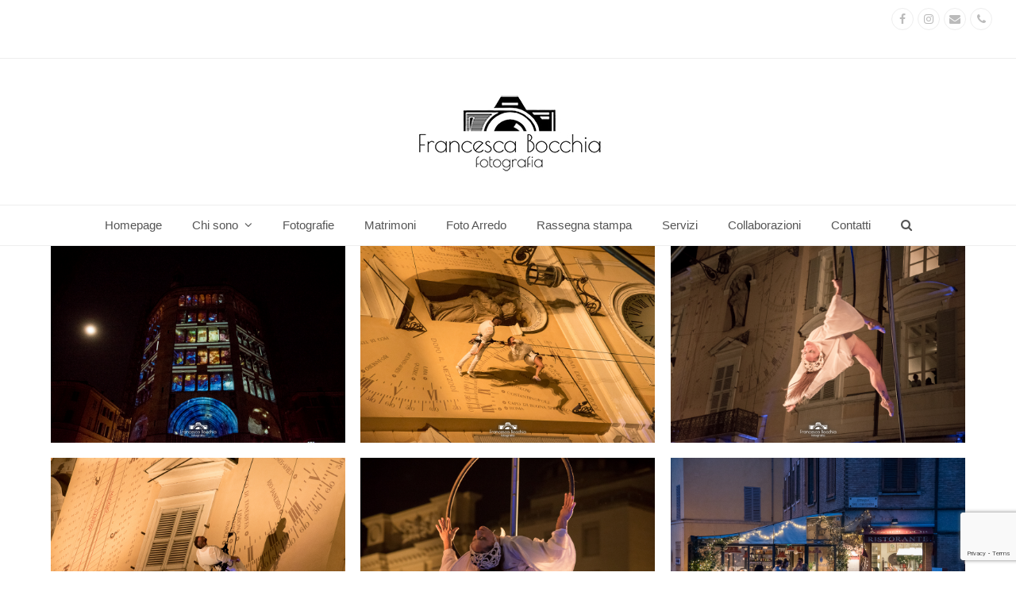

--- FILE ---
content_type: text/html; charset=UTF-8
request_url: https://www.francescabocchiafotografia.it/foto/la-notte-del-terzo-giorno/page/2/
body_size: 15305
content:
<!doctype html>
<html lang="it-IT" itemscope itemtype="https://schema.org/WebPage">
<head>
<meta charset="UTF-8">
<link rel="profile" href="http://gmpg.org/xfn/11">
<meta name='robots' content='index, follow, max-image-preview:large, max-snippet:-1, max-video-preview:-1' />

<!-- Google Tag Manager for WordPress by gtm4wp.com -->
<script data-cfasync="false" data-pagespeed-no-defer>
	var gtm4wp_datalayer_name = "dataLayer";
	var dataLayer = dataLayer || [];
</script>
<!-- End Google Tag Manager for WordPress by gtm4wp.com --><meta name="generator" content="Total WordPress Theme v5.3.1">
<meta name="viewport" content="width=device-width, initial-scale=1">

	<!-- This site is optimized with the Yoast SEO plugin v22.1 - https://yoast.com/wordpress/plugins/seo/ -->
	<title>La Notte del Terzo Giorno - Francesca Bocchia Fotografia</title>
	<link rel="canonical" href="https://www.francescabocchiafotografia.it/foto/la-notte-del-terzo-giorno/" />
	<meta property="og:locale" content="it_IT" />
	<meta property="og:type" content="article" />
	<meta property="og:title" content="La Notte del Terzo Giorno - Francesca Bocchia Fotografia" />
	<meta property="og:url" content="https://www.francescabocchiafotografia.it/foto/la-notte-del-terzo-giorno/" />
	<meta property="og:site_name" content="Francesca Bocchia Fotografia" />
	<meta property="article:publisher" content="https://www.facebook.com/bocchia.francesca" />
	<meta property="article:modified_time" content="2020-01-16T11:18:38+00:00" />
	<meta property="og:image" content="https://www.francescabocchiafotografia.it/wp-content/uploads/Parma/18092016-PARMAPALIO2016-063-Modifica-Modifica-2.jpg" />
	<meta property="og:image:width" content="1000" />
	<meta property="og:image:height" content="667" />
	<meta property="og:image:type" content="image/jpeg" />
	<meta name="twitter:card" content="summary_large_image" />
	<script type="application/ld+json" class="yoast-schema-graph">{"@context":"https://schema.org","@graph":[{"@type":"WebPage","@id":"https://www.francescabocchiafotografia.it/foto/la-notte-del-terzo-giorno/","url":"https://www.francescabocchiafotografia.it/foto/la-notte-del-terzo-giorno/","name":"La Notte del Terzo Giorno - Francesca Bocchia Fotografia","isPartOf":{"@id":"https://www.francescabocchiafotografia.it/#website"},"datePublished":"2019-01-08T07:06:46+00:00","dateModified":"2020-01-16T11:18:38+00:00","breadcrumb":{"@id":"https://www.francescabocchiafotografia.it/foto/la-notte-del-terzo-giorno/#breadcrumb"},"inLanguage":"it-IT","potentialAction":[{"@type":"ReadAction","target":["https://www.francescabocchiafotografia.it/foto/la-notte-del-terzo-giorno/"]}]},{"@type":"BreadcrumbList","@id":"https://www.francescabocchiafotografia.it/foto/la-notte-del-terzo-giorno/#breadcrumb","itemListElement":[{"@type":"ListItem","position":1,"name":"Home","item":"https://www.francescabocchiafotografia.it/"},{"@type":"ListItem","position":2,"name":"Fotografie"}]},{"@type":"WebSite","@id":"https://www.francescabocchiafotografia.it/#website","url":"https://www.francescabocchiafotografia.it/","name":"Francesca Bocchia Fotografia","description":"Catturo momenti e immagini che mi emozionino","publisher":{"@id":"https://www.francescabocchiafotografia.it/#/schema/person/a0f1e64ec37a2cd40cc16fabea5718ec"},"potentialAction":[{"@type":"SearchAction","target":{"@type":"EntryPoint","urlTemplate":"https://www.francescabocchiafotografia.it/?s={search_term_string}"},"query-input":"required name=search_term_string"}],"inLanguage":"it-IT"},{"@type":["Person","Organization"],"@id":"https://www.francescabocchiafotografia.it/#/schema/person/a0f1e64ec37a2cd40cc16fabea5718ec","name":"Francesca Bocchia","image":{"@type":"ImageObject","inLanguage":"it-IT","@id":"https://www.francescabocchiafotografia.it/#/schema/person/image/","url":"https://www.francescabocchiafotografia.it/wp-content/uploads/2018/02/logoNew.jpg","contentUrl":"https://www.francescabocchiafotografia.it/wp-content/uploads/2018/02/logoNew.jpg","width":250,"height":124,"caption":"Francesca Bocchia"},"logo":{"@id":"https://www.francescabocchiafotografia.it/#/schema/person/image/"},"sameAs":["https://francescabocchiafotografia.it","https://www.facebook.com/bocchia.francesca","https://www.instagram.com/francescabocchiafotografia/"]}]}</script>
	<!-- / Yoast SEO plugin. -->


<link rel="alternate" type="application/rss+xml" title="Francesca Bocchia Fotografia &raquo; Feed" href="https://www.francescabocchiafotografia.it/feed/" />
<link rel="alternate" type="application/rss+xml" title="Francesca Bocchia Fotografia &raquo; Feed dei commenti" href="https://www.francescabocchiafotografia.it/comments/feed/" />
<link rel='stylesheet' id='js_composer_front-css' href='https://www.francescabocchiafotografia.it/wp-content/plugins/js_composer/assets/css/js_composer.min.css?ver=6.8.0' media='all' />
<link rel='stylesheet' id='sbi_styles-css' href='https://www.francescabocchiafotografia.it/wp-content/plugins/instagram-feed/css/sbi-styles.min.css?ver=6.2.9' media='all' />
<style id='classic-theme-styles-inline-css'>
/*! This file is auto-generated */
.wp-block-button__link{color:#fff;background-color:#32373c;border-radius:9999px;box-shadow:none;text-decoration:none;padding:calc(.667em + 2px) calc(1.333em + 2px);font-size:1.125em}.wp-block-file__button{background:#32373c;color:#fff;text-decoration:none}
</style>
<style id='global-styles-inline-css'>
body{--wp--preset--color--black: #000000;--wp--preset--color--cyan-bluish-gray: #abb8c3;--wp--preset--color--white: #ffffff;--wp--preset--color--pale-pink: #f78da7;--wp--preset--color--vivid-red: #cf2e2e;--wp--preset--color--luminous-vivid-orange: #ff6900;--wp--preset--color--luminous-vivid-amber: #fcb900;--wp--preset--color--light-green-cyan: #7bdcb5;--wp--preset--color--vivid-green-cyan: #00d084;--wp--preset--color--pale-cyan-blue: #8ed1fc;--wp--preset--color--vivid-cyan-blue: #0693e3;--wp--preset--color--vivid-purple: #9b51e0;--wp--preset--gradient--vivid-cyan-blue-to-vivid-purple: linear-gradient(135deg,rgba(6,147,227,1) 0%,rgb(155,81,224) 100%);--wp--preset--gradient--light-green-cyan-to-vivid-green-cyan: linear-gradient(135deg,rgb(122,220,180) 0%,rgb(0,208,130) 100%);--wp--preset--gradient--luminous-vivid-amber-to-luminous-vivid-orange: linear-gradient(135deg,rgba(252,185,0,1) 0%,rgba(255,105,0,1) 100%);--wp--preset--gradient--luminous-vivid-orange-to-vivid-red: linear-gradient(135deg,rgba(255,105,0,1) 0%,rgb(207,46,46) 100%);--wp--preset--gradient--very-light-gray-to-cyan-bluish-gray: linear-gradient(135deg,rgb(238,238,238) 0%,rgb(169,184,195) 100%);--wp--preset--gradient--cool-to-warm-spectrum: linear-gradient(135deg,rgb(74,234,220) 0%,rgb(151,120,209) 20%,rgb(207,42,186) 40%,rgb(238,44,130) 60%,rgb(251,105,98) 80%,rgb(254,248,76) 100%);--wp--preset--gradient--blush-light-purple: linear-gradient(135deg,rgb(255,206,236) 0%,rgb(152,150,240) 100%);--wp--preset--gradient--blush-bordeaux: linear-gradient(135deg,rgb(254,205,165) 0%,rgb(254,45,45) 50%,rgb(107,0,62) 100%);--wp--preset--gradient--luminous-dusk: linear-gradient(135deg,rgb(255,203,112) 0%,rgb(199,81,192) 50%,rgb(65,88,208) 100%);--wp--preset--gradient--pale-ocean: linear-gradient(135deg,rgb(255,245,203) 0%,rgb(182,227,212) 50%,rgb(51,167,181) 100%);--wp--preset--gradient--electric-grass: linear-gradient(135deg,rgb(202,248,128) 0%,rgb(113,206,126) 100%);--wp--preset--gradient--midnight: linear-gradient(135deg,rgb(2,3,129) 0%,rgb(40,116,252) 100%);--wp--preset--font-size--small: 13px;--wp--preset--font-size--medium: 20px;--wp--preset--font-size--large: 36px;--wp--preset--font-size--x-large: 42px;--wp--preset--spacing--20: 0.44rem;--wp--preset--spacing--30: 0.67rem;--wp--preset--spacing--40: 1rem;--wp--preset--spacing--50: 1.5rem;--wp--preset--spacing--60: 2.25rem;--wp--preset--spacing--70: 3.38rem;--wp--preset--spacing--80: 5.06rem;--wp--preset--shadow--natural: 6px 6px 9px rgba(0, 0, 0, 0.2);--wp--preset--shadow--deep: 12px 12px 50px rgba(0, 0, 0, 0.4);--wp--preset--shadow--sharp: 6px 6px 0px rgba(0, 0, 0, 0.2);--wp--preset--shadow--outlined: 6px 6px 0px -3px rgba(255, 255, 255, 1), 6px 6px rgba(0, 0, 0, 1);--wp--preset--shadow--crisp: 6px 6px 0px rgba(0, 0, 0, 1);}:where(.is-layout-flex){gap: 0.5em;}:where(.is-layout-grid){gap: 0.5em;}body .is-layout-flow > .alignleft{float: left;margin-inline-start: 0;margin-inline-end: 2em;}body .is-layout-flow > .alignright{float: right;margin-inline-start: 2em;margin-inline-end: 0;}body .is-layout-flow > .aligncenter{margin-left: auto !important;margin-right: auto !important;}body .is-layout-constrained > .alignleft{float: left;margin-inline-start: 0;margin-inline-end: 2em;}body .is-layout-constrained > .alignright{float: right;margin-inline-start: 2em;margin-inline-end: 0;}body .is-layout-constrained > .aligncenter{margin-left: auto !important;margin-right: auto !important;}body .is-layout-constrained > :where(:not(.alignleft):not(.alignright):not(.alignfull)){max-width: var(--wp--style--global--content-size);margin-left: auto !important;margin-right: auto !important;}body .is-layout-constrained > .alignwide{max-width: var(--wp--style--global--wide-size);}body .is-layout-flex{display: flex;}body .is-layout-flex{flex-wrap: wrap;align-items: center;}body .is-layout-flex > *{margin: 0;}body .is-layout-grid{display: grid;}body .is-layout-grid > *{margin: 0;}:where(.wp-block-columns.is-layout-flex){gap: 2em;}:where(.wp-block-columns.is-layout-grid){gap: 2em;}:where(.wp-block-post-template.is-layout-flex){gap: 1.25em;}:where(.wp-block-post-template.is-layout-grid){gap: 1.25em;}.has-black-color{color: var(--wp--preset--color--black) !important;}.has-cyan-bluish-gray-color{color: var(--wp--preset--color--cyan-bluish-gray) !important;}.has-white-color{color: var(--wp--preset--color--white) !important;}.has-pale-pink-color{color: var(--wp--preset--color--pale-pink) !important;}.has-vivid-red-color{color: var(--wp--preset--color--vivid-red) !important;}.has-luminous-vivid-orange-color{color: var(--wp--preset--color--luminous-vivid-orange) !important;}.has-luminous-vivid-amber-color{color: var(--wp--preset--color--luminous-vivid-amber) !important;}.has-light-green-cyan-color{color: var(--wp--preset--color--light-green-cyan) !important;}.has-vivid-green-cyan-color{color: var(--wp--preset--color--vivid-green-cyan) !important;}.has-pale-cyan-blue-color{color: var(--wp--preset--color--pale-cyan-blue) !important;}.has-vivid-cyan-blue-color{color: var(--wp--preset--color--vivid-cyan-blue) !important;}.has-vivid-purple-color{color: var(--wp--preset--color--vivid-purple) !important;}.has-black-background-color{background-color: var(--wp--preset--color--black) !important;}.has-cyan-bluish-gray-background-color{background-color: var(--wp--preset--color--cyan-bluish-gray) !important;}.has-white-background-color{background-color: var(--wp--preset--color--white) !important;}.has-pale-pink-background-color{background-color: var(--wp--preset--color--pale-pink) !important;}.has-vivid-red-background-color{background-color: var(--wp--preset--color--vivid-red) !important;}.has-luminous-vivid-orange-background-color{background-color: var(--wp--preset--color--luminous-vivid-orange) !important;}.has-luminous-vivid-amber-background-color{background-color: var(--wp--preset--color--luminous-vivid-amber) !important;}.has-light-green-cyan-background-color{background-color: var(--wp--preset--color--light-green-cyan) !important;}.has-vivid-green-cyan-background-color{background-color: var(--wp--preset--color--vivid-green-cyan) !important;}.has-pale-cyan-blue-background-color{background-color: var(--wp--preset--color--pale-cyan-blue) !important;}.has-vivid-cyan-blue-background-color{background-color: var(--wp--preset--color--vivid-cyan-blue) !important;}.has-vivid-purple-background-color{background-color: var(--wp--preset--color--vivid-purple) !important;}.has-black-border-color{border-color: var(--wp--preset--color--black) !important;}.has-cyan-bluish-gray-border-color{border-color: var(--wp--preset--color--cyan-bluish-gray) !important;}.has-white-border-color{border-color: var(--wp--preset--color--white) !important;}.has-pale-pink-border-color{border-color: var(--wp--preset--color--pale-pink) !important;}.has-vivid-red-border-color{border-color: var(--wp--preset--color--vivid-red) !important;}.has-luminous-vivid-orange-border-color{border-color: var(--wp--preset--color--luminous-vivid-orange) !important;}.has-luminous-vivid-amber-border-color{border-color: var(--wp--preset--color--luminous-vivid-amber) !important;}.has-light-green-cyan-border-color{border-color: var(--wp--preset--color--light-green-cyan) !important;}.has-vivid-green-cyan-border-color{border-color: var(--wp--preset--color--vivid-green-cyan) !important;}.has-pale-cyan-blue-border-color{border-color: var(--wp--preset--color--pale-cyan-blue) !important;}.has-vivid-cyan-blue-border-color{border-color: var(--wp--preset--color--vivid-cyan-blue) !important;}.has-vivid-purple-border-color{border-color: var(--wp--preset--color--vivid-purple) !important;}.has-vivid-cyan-blue-to-vivid-purple-gradient-background{background: var(--wp--preset--gradient--vivid-cyan-blue-to-vivid-purple) !important;}.has-light-green-cyan-to-vivid-green-cyan-gradient-background{background: var(--wp--preset--gradient--light-green-cyan-to-vivid-green-cyan) !important;}.has-luminous-vivid-amber-to-luminous-vivid-orange-gradient-background{background: var(--wp--preset--gradient--luminous-vivid-amber-to-luminous-vivid-orange) !important;}.has-luminous-vivid-orange-to-vivid-red-gradient-background{background: var(--wp--preset--gradient--luminous-vivid-orange-to-vivid-red) !important;}.has-very-light-gray-to-cyan-bluish-gray-gradient-background{background: var(--wp--preset--gradient--very-light-gray-to-cyan-bluish-gray) !important;}.has-cool-to-warm-spectrum-gradient-background{background: var(--wp--preset--gradient--cool-to-warm-spectrum) !important;}.has-blush-light-purple-gradient-background{background: var(--wp--preset--gradient--blush-light-purple) !important;}.has-blush-bordeaux-gradient-background{background: var(--wp--preset--gradient--blush-bordeaux) !important;}.has-luminous-dusk-gradient-background{background: var(--wp--preset--gradient--luminous-dusk) !important;}.has-pale-ocean-gradient-background{background: var(--wp--preset--gradient--pale-ocean) !important;}.has-electric-grass-gradient-background{background: var(--wp--preset--gradient--electric-grass) !important;}.has-midnight-gradient-background{background: var(--wp--preset--gradient--midnight) !important;}.has-small-font-size{font-size: var(--wp--preset--font-size--small) !important;}.has-medium-font-size{font-size: var(--wp--preset--font-size--medium) !important;}.has-large-font-size{font-size: var(--wp--preset--font-size--large) !important;}.has-x-large-font-size{font-size: var(--wp--preset--font-size--x-large) !important;}
.wp-block-navigation a:where(:not(.wp-element-button)){color: inherit;}
:where(.wp-block-post-template.is-layout-flex){gap: 1.25em;}:where(.wp-block-post-template.is-layout-grid){gap: 1.25em;}
:where(.wp-block-columns.is-layout-flex){gap: 2em;}:where(.wp-block-columns.is-layout-grid){gap: 2em;}
.wp-block-pullquote{font-size: 1.5em;line-height: 1.6;}
</style>
<link rel='stylesheet' id='wpex-style-css' href='https://www.francescabocchiafotografia.it/wp-content/themes/Total/style.css?ver=5.3.1' media='all' />
<link rel='stylesheet' id='wpex-mobile-menu-breakpoint-max-css' href='https://www.francescabocchiafotografia.it/wp-content/themes/Total/assets/css/wpex-mobile-menu-breakpoint-max.css?ver=5.3.1' media='only screen and (max-width:959px)' />
<link rel='stylesheet' id='wpex-mobile-menu-breakpoint-min-css' href='https://www.francescabocchiafotografia.it/wp-content/themes/Total/assets/css/wpex-mobile-menu-breakpoint-min.css?ver=5.3.1' media='only screen and (min-width:960px)' />
<link rel='stylesheet' id='wpex-wpbakery-css' href='https://www.francescabocchiafotografia.it/wp-content/themes/Total/assets/css/wpex-wpbakery.css?ver=5.3.1' media='all' />
<link rel='stylesheet' id='ticons-css' href='https://www.francescabocchiafotografia.it/wp-content/themes/Total/assets/lib/ticons/css/ticons.min.css?ver=5.3.1' media='all' />
<link rel='stylesheet' id='vcex-shortcodes-css' href='https://www.francescabocchiafotografia.it/wp-content/themes/Total/assets/css/vcex-shortcodes.css?ver=5.3.1' media='all' />
<link rel='stylesheet' id='sti-style-css' href='https://www.francescabocchiafotografia.it/wp-content/plugins/share-this-image/assets/css/sti.min.css?ver=1.93' media='all' />
<script src="https://www.francescabocchiafotografia.it/wp-includes/js/jquery/jquery.min.js?ver=3.7.1" id="jquery-core-js"></script>
<script src="https://www.francescabocchiafotografia.it/wp-includes/js/jquery/jquery-migrate.min.js?ver=3.4.1" id="jquery-migrate-js"></script>
<link rel="https://api.w.org/" href="https://www.francescabocchiafotografia.it/wp-json/" /><link rel="alternate" type="application/json" href="https://www.francescabocchiafotografia.it/wp-json/wp/v2/pages/828" /><link rel="EditURI" type="application/rsd+xml" title="RSD" href="https://www.francescabocchiafotografia.it/xmlrpc.php?rsd" />
<meta name="generator" content="WordPress 6.4.7" />
<link rel='shortlink' href='https://www.francescabocchiafotografia.it/?p=828' />
<link rel="alternate" type="application/json+oembed" href="https://www.francescabocchiafotografia.it/wp-json/oembed/1.0/embed?url=https%3A%2F%2Fwww.francescabocchiafotografia.it%2Ffoto%2Fla-notte-del-terzo-giorno%2F" />
<link rel="alternate" type="text/xml+oembed" href="https://www.francescabocchiafotografia.it/wp-json/oembed/1.0/embed?url=https%3A%2F%2Fwww.francescabocchiafotografia.it%2Ffoto%2Fla-notte-del-terzo-giorno%2F&#038;format=xml" />

<!-- Google Tag Manager for WordPress by gtm4wp.com -->
<!-- GTM Container placement set to footer -->
<script data-cfasync="false" data-pagespeed-no-defer type="text/javascript">
	var dataLayer_content = {"pagePostType":"page","pagePostType2":"single-page","pagePostAuthor":"Francesca Bocchia"};
	dataLayer.push( dataLayer_content );
</script>
<script data-cfasync="false">
(function(w,d,s,l,i){w[l]=w[l]||[];w[l].push({'gtm.start':
new Date().getTime(),event:'gtm.js'});var f=d.getElementsByTagName(s)[0],
j=d.createElement(s),dl=l!='dataLayer'?'&l='+l:'';j.async=true;j.src=
'//www.googletagmanager.com/gtm.js?id='+i+dl;f.parentNode.insertBefore(j,f);
})(window,document,'script','dataLayer','GTM-NMXQWF3');
</script>
<!-- End Google Tag Manager for WordPress by gtm4wp.com --><link rel="icon" href="https://www.francescabocchiafotografia.it/wp-content/uploads/2020/09/favicon2-1.png" sizes="32x32"><link rel="shortcut icon" href="https://www.francescabocchiafotografia.it/wp-content/uploads/2020/09/favicon2-1.png"><link rel="preload" href="https://www.francescabocchiafotografia.it/wp-content/themes/Total/assets/lib/ticons/fonts/ticons.woff2" type="font/woff2" as="font" crossorigin>
<!-- Meta Pixel Code -->
<script type='text/javascript'>
!function(f,b,e,v,n,t,s){if(f.fbq)return;n=f.fbq=function(){n.callMethod?
n.callMethod.apply(n,arguments):n.queue.push(arguments)};if(!f._fbq)f._fbq=n;
n.push=n;n.loaded=!0;n.version='2.0';n.queue=[];t=b.createElement(e);t.async=!0;
t.src=v;s=b.getElementsByTagName(e)[0];s.parentNode.insertBefore(t,s)}(window,
document,'script','https://connect.facebook.net/en_US/fbevents.js?v=next');
</script>
<!-- End Meta Pixel Code -->

      <script type='text/javascript'>
        var url = window.location.origin + '?ob=open-bridge';
        fbq('set', 'openbridge', '501538640373056', url);
      </script>
    <script type='text/javascript'>fbq('init', '501538640373056', {}, {
    "agent": "wordpress-6.4.7-3.0.15"
})</script><script type='text/javascript'>
    fbq('track', 'PageView', []);
  </script>
<!-- Meta Pixel Code -->
<noscript>
<img height="1" width="1" style="display:none" alt="fbpx"
src="https://www.facebook.com/tr?id=501538640373056&ev=PageView&noscript=1" />
</noscript>
<!-- End Meta Pixel Code -->
<noscript><style>body:not(.content-full-screen) .wpex-vc-row-stretched[data-vc-full-width-init="false"]{visibility:visible;}</style></noscript><script>function setREVStartSize(e){
			//window.requestAnimationFrame(function() {
				window.RSIW = window.RSIW===undefined ? window.innerWidth : window.RSIW;
				window.RSIH = window.RSIH===undefined ? window.innerHeight : window.RSIH;
				try {
					var pw = document.getElementById(e.c).parentNode.offsetWidth,
						newh;
					pw = pw===0 || isNaN(pw) ? window.RSIW : pw;
					e.tabw = e.tabw===undefined ? 0 : parseInt(e.tabw);
					e.thumbw = e.thumbw===undefined ? 0 : parseInt(e.thumbw);
					e.tabh = e.tabh===undefined ? 0 : parseInt(e.tabh);
					e.thumbh = e.thumbh===undefined ? 0 : parseInt(e.thumbh);
					e.tabhide = e.tabhide===undefined ? 0 : parseInt(e.tabhide);
					e.thumbhide = e.thumbhide===undefined ? 0 : parseInt(e.thumbhide);
					e.mh = e.mh===undefined || e.mh=="" || e.mh==="auto" ? 0 : parseInt(e.mh,0);
					if(e.layout==="fullscreen" || e.l==="fullscreen")
						newh = Math.max(e.mh,window.RSIH);
					else{
						e.gw = Array.isArray(e.gw) ? e.gw : [e.gw];
						for (var i in e.rl) if (e.gw[i]===undefined || e.gw[i]===0) e.gw[i] = e.gw[i-1];
						e.gh = e.el===undefined || e.el==="" || (Array.isArray(e.el) && e.el.length==0)? e.gh : e.el;
						e.gh = Array.isArray(e.gh) ? e.gh : [e.gh];
						for (var i in e.rl) if (e.gh[i]===undefined || e.gh[i]===0) e.gh[i] = e.gh[i-1];
											
						var nl = new Array(e.rl.length),
							ix = 0,
							sl;
						e.tabw = e.tabhide>=pw ? 0 : e.tabw;
						e.thumbw = e.thumbhide>=pw ? 0 : e.thumbw;
						e.tabh = e.tabhide>=pw ? 0 : e.tabh;
						e.thumbh = e.thumbhide>=pw ? 0 : e.thumbh;
						for (var i in e.rl) nl[i] = e.rl[i]<window.RSIW ? 0 : e.rl[i];
						sl = nl[0];
						for (var i in nl) if (sl>nl[i] && nl[i]>0) { sl = nl[i]; ix=i;}
						var m = pw>(e.gw[ix]+e.tabw+e.thumbw) ? 1 : (pw-(e.tabw+e.thumbw)) / (e.gw[ix]);
						newh =  (e.gh[ix] * m) + (e.tabh + e.thumbh);
					}
					var el = document.getElementById(e.c);
					if (el!==null && el) el.style.height = newh+"px";
					el = document.getElementById(e.c+"_wrapper");
					if (el!==null && el) {
						el.style.height = newh+"px";
						el.style.display = "block";
					}
				} catch(e){
					console.log("Failure at Presize of Slider:" + e)
				}
			//});
		  };</script>
		<style id="wp-custom-css">
			#footer .searchform{border:1px solid #cecece}body .single-page-header{display:none}.social-share-title span{color:#777}body #content-wrap{width:1280px}body .vc-max-width-80{margin:0}@media only screen and (max-width:959px){body.wpex-mobile-toggle-menu-icon_buttons #site-header-inner.container{width:100%!important;padding-right:0!important}#mobile-menu{top:25%!important}#top-bar{padding-bottom:15px!important}#site-logo{width:100%;margin:auto!important;position:relative}#site-logo-inner{width:200px!important;margin:auto!important;display:block!important}footer #media_image-3 img{margin:auto}footer .widget-title{text-align:center!important}}#footer .wpex-social-btn{margin:0 10px!important}.widget_wpex_info_widget .widget-title{text-align:left!important}.wp-image-43{width:150px;margin-top:-20px}.vcex-image-grid-entry .sti-share-box{display:none}footer #media_image-3 img{width:150px!important;text-align:center;display:block}.wpcf7 form label{color:#111!important}footer .footer-widget .widget-title{text-align:left}.single-page-article #page-featured-img{display:none}		</style>
		<noscript><style> .wpb_animate_when_almost_visible { opacity: 1; }</style></noscript><style data-type="wpex-css" id="wpex-css">/*ACCENT COLOR*/.vc_toggle_total .vc_toggle_title,.wpex-text-accent,.wpex-hover-text-accent:hover,.wpex-accent-color,#site-navigation .dropdown-menu >li.menu-item >a:hover,#site-navigation .dropdown-menu >li.menu-item.current-menu-item >a,#site-navigation .dropdown-menu >li.menu-item.current-menu-parent >a,.modern-menu-widget a:hover,.theme-button.outline,.theme-button.clean,a,h1 a:hover,h2 a:hover,h3 a:hover,h4 a:hover,h5 a:hover,h6 a:hover,.entry-title a:hover,.meta a:hover,.wpex-heading a:hover,.vcex-module a:hover .wpex-heading,.vcex-icon-box-link-wrap:hover .wpex-heading{color:#000000}.wpex-bg-accent,.wpex-hover-bg-accent:hover,.wpex-bg-accent_alt,.wpex-hover-bg-accent_alt:hover,.wpex-badge,.wpex-accent-bg,input[type="submit"],.theme-button,button,.button,.active >.theme-button,.theme-button.active,.theme-button.outline:hover,.active >.theme-button.outline,.theme-button.outline.active,.theme-button.outline:hover,.post-edit a,.background-highlight,.tagcloud a:hover,.post-tags a:hover,.wpex-carousel .owl-dot.active,.wpex-carousel .owl-prev,.wpex-carousel .owl-next,body #header-two-search #header-two-search-submit,#site-navigation .menu-button >a >span.link-inner,.modern-menu-widget li.menu-item.current-menu-item a,#sidebar .widget_nav_menu .current-menu-item >a,.widget_nav_menu_accordion .widget_nav_menu li.menu-item.current-menu-item >a,#site-navigation-wrap.has-menu-underline .main-navigation-ul>li>a>.link-inner::after,#wp-calendar caption,#wp-calendar tbody td:hover a,.vcex-testimonials-fullslider .sp-button:hover,.vcex-testimonials-fullslider .sp-selected-button,.vcex-testimonials-fullslider.light-skin .sp-button:hover,.vcex-testimonials-fullslider.light-skin .sp-selected-button,.vcex-testimonials-fullslider .sp-button.sp-selected-button,.vcex-testimonials-fullslider .sp-button:hover{background-color:#000000}.wpb_tabs.tab-style-alternative-two .wpb_tabs_nav li.ui-tabs-active a{border-bottom-color:#000000}.wpex-border-accent{border-color:#000000}.wpex-hover-border-accent:hover{border-color:#000000}.wpex-slider .sp-bottom-thumbnails.sp-has-pointer .sp-selected-thumbnail:before,.wpex-slider .sp-bottom-thumbnails.sp-has-pointer .sp-selected-thumbnail:after{border-bottom-color:#000000}.wpex-dropdown-top-border #site-navigation .dropdown-menu li.menu-item ul.sub-menu{border-top-color:#000000}.theme-heading.border-w-color span.text{border-bottom-color:#000000}/*ACCENT HOVER COLOR*/.wpex-bg-accent_alt,.wpex-hover-bg-accent_alt:hover,.post-edit a:hover,.theme-button:hover,input[type="submit"]:hover,button:hover,.button:hover,.active >.theme-button,.theme-button.active,.wpex-carousel .owl-prev:hover,.wpex-carousel .owl-next:hover,#site-navigation .menu-button >a >span.link-inner:hover{background-color:#000000}.wpex-text-accent_alt,.wpex-hover-text-accent_alt:hover{color:#000000}.has-accent-background-color{background-color:#000000}.has-accent-color{color:#000000}/*TYPOGRAPHY*/body{font-style:normal;font-size:1.5em}#copyright{font-family:-apple-system,BlinkMacSystemFont,&quot;Segoe UI&quot;,Roboto,&quot;Helvetica Neue&quot;,Arial,sans-serif}#footer-bottom-menu{font-family:-apple-system,BlinkMacSystemFont,&quot;Segoe UI&quot;,Roboto,&quot;Helvetica Neue&quot;,Arial,sans-serif;font-style:normal}/*CUSTOMIZER STYLING*/body,.footer-has-reveal #main,body.boxed-main-layout{background-color:#ffffff}a,.meta a:hover,h1 a:hover,h2 a:hover,h3 a:hover,h4 a:hover,h5 a:hover,h6 a:hover,.entry-title a:hover,.wpex-heading a:hover,.vcex-module a:hover .wpex-heading,.vcex-icon-box-link-wrap:hover .wpex-heading{color:#afafaf}a:hover{color:#666666}.theme-button,input[type="submit"],button,#site-navigation .menu-button >a >span.link-inner,.button,.added_to_cart,.wp-block-search .wp-block-search__button,.wp-block-file a.wp-block-file__button{color:#cccccc}.theme-button:hover,input[type="submit"]:hover,button:hover,#site-navigation .menu-button >a:hover >span.link-inner,.button:hover,.added_to_cart:hover,.wp-block-search .wp-block-search__button,.wp-block-file a.wp-block-file__button:hover{color:#ffffff}.boxed-main-layout #wrap,.is-sticky #site-header{background-color:#ffffff}.container,.boxed-main-layout #wrap{width:1100px}#top-bar{padding-top:10px;padding-bottom:35px}#site-header{background-color:#ffffff}#site-header-sticky-wrapper{background-color:#ffffff}#site-header-sticky-wrapper.is-sticky #site-header{background-color:#ffffff}.footer-has-reveal #site-header{background-color:#ffffff}#searchform-header-replace{background-color:#ffffff}body.wpex-has-vertical-header #site-header{background-color:#ffffff}#footer{background-color:#282828}#footer,.site-footer .widget-title,.site-footer .wpex-widget-heading{color:#ffffff}.footer-widget .widget-title{text-align:center}#footer-bottom{background:#444444;color:#ffffff}#footer-bottom p{color:#ffffff}#footer-bottom a{color:#cccccc}#footer-bottom a:hover{color:#cccccc}.vc_column-inner{margin-bottom:20px}</style></head>

<body class="paged page-template-default page page-id-828 page-child parent-pageid-35 wp-custom-logo wp-embed-responsive paged-2 page-paged-2 wpex-theme wpex-responsive full-width-main-layout has-composer wpex-live-site site-full-width content-full-width has-topbar sidebar-widget-icons hasnt-overlay-header page-header-disabled wpex-mobile-toggle-menu-icon_buttons has-mobile-menu wpex-no-js wpb-js-composer js-comp-ver-6.8.0 vc_responsive">

	
	
	<div class="wpex-site-overlay"></div>
<a href="#content" class="skip-to-content">skip to Main Content</a><span data-ls_id="#site_top"></span>
	<div id="outer-wrap" class="wpex-clr">

		
		<div id="wrap" class="wpex-clr">

			

	
		<div id="top-bar-wrap" class="wpex-text-sm wpex-top-bar-sticky wpex-bg-white wpex-border-b wpex-border-main wpex-border-solid wpex-full-width wpex-px-30">

			<div id="top-bar" class="wpex-relative wpex-py-15 wpex-md-flex wpex-justify-between wpex-items-center wpex-text-center wpex-md-text-initial wpex-flex-row-reverse">
<div id="top-bar-social" class="top-bar-right social-style-minimal-round">
		<ul id="top-bar-social-list" class="wpex-inline-block wpex-list-none wpex-align-bottom wpex-m-0 wpex-last-mr-0"><li class="wpex-inline-block wpex-mr-5"><a href="https://www.facebook.com/bocchia.francesca" title="Facebook" target="_blank" class="wpex-facebook wpex-social-btn wpex-social-btn-minimal wpex-social-color-hover wpex-round" rel="noopener noreferrer"><span class="ticon ticon-facebook" aria-hidden="true"></span><span class="screen-reader-text">Facebook</span></a></li><li class="wpex-inline-block wpex-mr-5"><a href="https://www.instagram.com/francescabocchiafotografia/" title="Instagram" target="_blank" class="wpex-instagram wpex-social-btn wpex-social-btn-minimal wpex-social-color-hover wpex-round" rel="noopener noreferrer"><span class="ticon ticon-instagram" aria-hidden="true"></span><span class="screen-reader-text">Instagram</span></a></li><li class="wpex-inline-block wpex-mr-5"><a href="mailto:&#102;&#114;&#097;n&#099;&#101;sc&#097;b&#111;c&#099;&#104;ia&#064;yaho&#111;.&#105;&#116;" title="Email" class="wpex-email wpex-social-btn wpex-social-btn-minimal wpex-social-color-hover wpex-round"><span class="ticon ticon-envelope" aria-hidden="true"></span><span class="screen-reader-text">Email</span></a></li><li class="wpex-inline-block wpex-mr-5"><a href="tel:+39%20328%208873662" title="Phone" class="wpex-phone wpex-social-btn wpex-social-btn-minimal wpex-social-color-hover wpex-round"><span class="ticon ticon-phone" aria-hidden="true"></span><span class="screen-reader-text">Phone</span></a></li></ul>	</div>
</div>

		</div>

	



	<header id="site-header" class="header-three wpex-dropdown-style-minimal custom-bg dyn-styles wpex-clr" itemscope="itemscope" itemtype="https://schema.org/WPHeader">

		
		<div id="site-header-inner" class="container wpex-clr">
<div id="site-logo" class="site-branding header-three-logo wpex-clr">
	<div id="site-logo-inner" class="wpex-clr"><a id="site-logo-link" href="https://www.francescabocchiafotografia.it/" rel="home" class="main-logo"><img src="https://www.francescabocchiafotografia.it/wp-content/uploads/2018/02/logoNew.jpg" alt="Francesca Bocchia Fotografia" class="logo-img" width="250" height="124" data-no-retina data-skip-lazy></a></div>

</div>
<div id="mobile-menu" class="wpex-mobile-menu-toggle show-at-mm-breakpoint wpex-absolute wpex-top-50 wpex-right-0">
	<div class="wpex-inline-flex wpex-items-center">
						<a href="#" class="mobile-menu-toggle" role="button" aria-label="Toggle mobile menu" aria-expanded="false"><span class="wpex-bars" aria-hidden="true"><span></span></span></a>			</div>
</div></div>

		
	
	<div id="site-navigation-wrap" class="navbar-style-three fixed-nav hide-at-mm-breakpoint wpex-clr">

		<nav id="site-navigation" class="navigation main-navigation main-navigation-three wpex-clr container" itemscope="itemscope" itemtype="https://schema.org/SiteNavigationElement" aria-label="Main menu">

			
				<ul id="menu-main-menu" class="dropdown-menu main-navigation-ul sf-menu"><li id="menu-item-27" class="menu-item menu-item-type-post_type menu-item-object-page menu-item-home menu-item-27"><a href="https://www.francescabocchiafotografia.it/"><span class="link-inner">Homepage</span></a></li>
<li id="menu-item-75" class="menu-item menu-item-type-post_type menu-item-object-page menu-item-has-children dropdown menu-item-75"><a href="https://www.francescabocchiafotografia.it/la-fotografia-la-mia-passione/"><span class="link-inner">Chi sono <span class="nav-arrow top-level ticon ticon-angle-down" aria-hidden="true"></span></span></a>
<ul class="sub-menu">
	<li id="menu-item-102" class="menu-item menu-item-type-post_type menu-item-object-page menu-item-102"><a href="https://www.francescabocchiafotografia.it/la-fotografia-la-mia-passione/dicono-di-me/"><span class="link-inner">Dicono di me</span></a></li>
</ul>
</li>
<li id="menu-item-37" class="menu-item menu-item-type-post_type menu-item-object-page current-page-ancestor menu-item-37"><a href="https://www.francescabocchiafotografia.it/foto/"><span class="link-inner">Fotografie</span></a></li>
<li id="menu-item-908" class="menu-item menu-item-type-post_type menu-item-object-page menu-item-908"><a href="https://www.francescabocchiafotografia.it/servizi-fotografici-per-matrimoni/"><span class="link-inner">Matrimoni</span></a></li>
<li id="menu-item-1017" class="menu-item menu-item-type-post_type menu-item-object-page menu-item-1017"><a href="https://www.francescabocchiafotografia.it/foto-arredo-di-parma/"><span class="link-inner">Foto Arredo</span></a></li>
<li id="menu-item-529" class="menu-item menu-item-type-post_type menu-item-object-page menu-item-529"><a href="https://www.francescabocchiafotografia.it/rassegna-stampa-quotidiani-riviste/"><span class="link-inner">Rassegna stampa</span></a></li>
<li id="menu-item-660" class="menu-item menu-item-type-post_type menu-item-object-page menu-item-660"><a href="https://www.francescabocchiafotografia.it/servizi/"><span class="link-inner">Servizi</span></a></li>
<li id="menu-item-1098" class="menu-item menu-item-type-post_type menu-item-object-page menu-item-1098"><a href="https://www.francescabocchiafotografia.it/collaborazioni/"><span class="link-inner">Collaborazioni</span></a></li>
<li id="menu-item-34" class="menu-item menu-item-type-post_type menu-item-object-page menu-item-34"><a href="https://www.francescabocchiafotografia.it/contatti/"><span class="link-inner">Contatti</span></a></li>
<li class="search-toggle-li menu-item wpex-menu-extra"><a href="#" class="site-search-toggle search-overlay-toggle" role="button" aria-expanded="false" aria-controls="wpex-searchform-overlay" aria-label="Search"><span class="link-inner"><span class="wpex-menu-search-text">Cerca</span><span class="wpex-menu-search-icon ticon ticon-search" aria-hidden="true"></span></span></a></li></ul>
			
		</nav>

	</div>

	

	</header>



			
			<main id="main" class="site-main wpex-clr">

				
	<div id="content-wrap" class="container wpex-clr">

		
		<div id="primary" class="content-area wpex-clr">

			
			<div id="content" class="site-content wpex-clr">

				
				
<article id="single-blocks" class="single-page-article wpex-clr">

	
<div class="single-page-content single-content entry wpex-clr"><div class="vc_row wpb_row vc_row-fluid"><div class="wpb_column vc_column_container vc_col-sm-12"><div class="vc_column-inner"><div class="wpb_wrapper"><div class="vcex-image-grid-wrap wpex-clr"><div class="vcex-module vcex-image-grid wpex-clr grid-style-masonry wpex-row vcex-isotope-grid no-transition wpex-lightbox-group" data-transition-duration="0.0"><div class="id-841 vcex-image-grid-entry vcex-grid-item vcex-isotope-entry textcenter span_1_of_3 col  wpb_animate_when_almost_visible wpb_fadeIn fadeIn col-1"><figure class="vcex-image-grid-entry-figure wpex-last-mb-0 wpex-clr"><div class="vcex-image-grid-entry-img entry-media hvr hvr-box-shadow-inset wpex-image-hover opacity wpex-mb-20"><a href="https://www.francescabocchiafotografia.it/wp-content/uploads/2019/01/LA-NOTTE-DEL-TERZO-GIORNO-2018-193.jpg" class="vcex-image-grid-entry-img wpex-lightbox-group-item" data-caption="francesca"><img fetchpriority="high" decoding="async" data-no-lazy="1" class="wpex-align-middle skip-lazy" src="https://www.francescabocchiafotografia.it/wp-content/uploads/2019/01/LA-NOTTE-DEL-TERZO-GIORNO-2018-193.jpg" alt="" srcset="https://www.francescabocchiafotografia.it/wp-content/uploads/2019/01/LA-NOTTE-DEL-TERZO-GIORNO-2018-193.jpg 1000w, https://www.francescabocchiafotografia.it/wp-content/uploads/2019/01/LA-NOTTE-DEL-TERZO-GIORNO-2018-193-300x200.jpg 300w, https://www.francescabocchiafotografia.it/wp-content/uploads/2019/01/LA-NOTTE-DEL-TERZO-GIORNO-2018-193-768x513.jpg 768w" width="1000" height="668"></a></div></figure></div><div class="id-851 vcex-image-grid-entry vcex-grid-item vcex-isotope-entry textcenter span_1_of_3 col  wpb_animate_when_almost_visible wpb_fadeIn fadeIn col-2"><figure class="vcex-image-grid-entry-figure wpex-last-mb-0 wpex-clr"><div class="vcex-image-grid-entry-img entry-media hvr hvr-box-shadow-inset wpex-image-hover opacity wpex-mb-20"><a href="https://www.francescabocchiafotografia.it/wp-content/uploads/2019/01/LA-NOTTE-DEL-TERZO-GIORNO-2018-316.jpg" class="vcex-image-grid-entry-img wpex-lightbox-group-item" data-caption="francesca"><img decoding="async" data-no-lazy="1" class="wpex-align-middle skip-lazy" src="https://www.francescabocchiafotografia.it/wp-content/uploads/2019/01/LA-NOTTE-DEL-TERZO-GIORNO-2018-316.jpg" alt="" srcset="https://www.francescabocchiafotografia.it/wp-content/uploads/2019/01/LA-NOTTE-DEL-TERZO-GIORNO-2018-316.jpg 1000w, https://www.francescabocchiafotografia.it/wp-content/uploads/2019/01/LA-NOTTE-DEL-TERZO-GIORNO-2018-316-300x200.jpg 300w, https://www.francescabocchiafotografia.it/wp-content/uploads/2019/01/LA-NOTTE-DEL-TERZO-GIORNO-2018-316-768x513.jpg 768w" width="1000" height="668"></a></div></figure></div><div class="id-847 vcex-image-grid-entry vcex-grid-item vcex-isotope-entry textcenter span_1_of_3 col  wpb_animate_when_almost_visible wpb_fadeIn fadeIn col-3"><figure class="vcex-image-grid-entry-figure wpex-last-mb-0 wpex-clr"><div class="vcex-image-grid-entry-img entry-media hvr hvr-box-shadow-inset wpex-image-hover opacity wpex-mb-20"><a href="https://www.francescabocchiafotografia.it/wp-content/uploads/2019/01/LA-NOTTE-DEL-TERZO-GIORNO-2018-294.jpg" class="vcex-image-grid-entry-img wpex-lightbox-group-item" data-caption="francesca"><img decoding="async" data-no-lazy="1" class="wpex-align-middle skip-lazy" src="https://www.francescabocchiafotografia.it/wp-content/uploads/2019/01/LA-NOTTE-DEL-TERZO-GIORNO-2018-294.jpg" alt="" srcset="https://www.francescabocchiafotografia.it/wp-content/uploads/2019/01/LA-NOTTE-DEL-TERZO-GIORNO-2018-294.jpg 1000w, https://www.francescabocchiafotografia.it/wp-content/uploads/2019/01/LA-NOTTE-DEL-TERZO-GIORNO-2018-294-300x200.jpg 300w, https://www.francescabocchiafotografia.it/wp-content/uploads/2019/01/LA-NOTTE-DEL-TERZO-GIORNO-2018-294-768x513.jpg 768w" width="1000" height="668"></a></div></figure></div><div class="id-850 vcex-image-grid-entry vcex-grid-item vcex-isotope-entry textcenter span_1_of_3 col  wpb_animate_when_almost_visible wpb_fadeIn fadeIn col-1"><figure class="vcex-image-grid-entry-figure wpex-last-mb-0 wpex-clr"><div class="vcex-image-grid-entry-img entry-media hvr hvr-box-shadow-inset wpex-image-hover opacity wpex-mb-20"><a href="https://www.francescabocchiafotografia.it/wp-content/uploads/2019/01/LA-NOTTE-DEL-TERZO-GIORNO-2018-312.jpg" class="vcex-image-grid-entry-img wpex-lightbox-group-item" data-caption="francesca"><img loading="lazy" decoding="async" data-no-lazy="1" class="wpex-align-middle skip-lazy" src="https://www.francescabocchiafotografia.it/wp-content/uploads/2019/01/LA-NOTTE-DEL-TERZO-GIORNO-2018-312.jpg" alt="" srcset="https://www.francescabocchiafotografia.it/wp-content/uploads/2019/01/LA-NOTTE-DEL-TERZO-GIORNO-2018-312.jpg 1000w, https://www.francescabocchiafotografia.it/wp-content/uploads/2019/01/LA-NOTTE-DEL-TERZO-GIORNO-2018-312-300x200.jpg 300w, https://www.francescabocchiafotografia.it/wp-content/uploads/2019/01/LA-NOTTE-DEL-TERZO-GIORNO-2018-312-768x513.jpg 768w" width="1000" height="668"></a></div></figure></div><div class="id-844 vcex-image-grid-entry vcex-grid-item vcex-isotope-entry textcenter span_1_of_3 col  wpb_animate_when_almost_visible wpb_fadeIn fadeIn col-2"><figure class="vcex-image-grid-entry-figure wpex-last-mb-0 wpex-clr"><div class="vcex-image-grid-entry-img entry-media hvr hvr-box-shadow-inset wpex-image-hover opacity wpex-mb-20"><a href="https://www.francescabocchiafotografia.it/wp-content/uploads/2019/01/LA-NOTTE-DEL-TERZO-GIORNO-2018-279.jpg" class="vcex-image-grid-entry-img wpex-lightbox-group-item" data-caption="francesca"><img loading="lazy" decoding="async" data-no-lazy="1" class="wpex-align-middle skip-lazy" src="https://www.francescabocchiafotografia.it/wp-content/uploads/2019/01/LA-NOTTE-DEL-TERZO-GIORNO-2018-279.jpg" alt="" srcset="https://www.francescabocchiafotografia.it/wp-content/uploads/2019/01/LA-NOTTE-DEL-TERZO-GIORNO-2018-279.jpg 1000w, https://www.francescabocchiafotografia.it/wp-content/uploads/2019/01/LA-NOTTE-DEL-TERZO-GIORNO-2018-279-300x200.jpg 300w, https://www.francescabocchiafotografia.it/wp-content/uploads/2019/01/LA-NOTTE-DEL-TERZO-GIORNO-2018-279-768x513.jpg 768w" width="1000" height="668"></a></div></figure></div><div class="id-833 vcex-image-grid-entry vcex-grid-item vcex-isotope-entry textcenter span_1_of_3 col  wpb_animate_when_almost_visible wpb_fadeIn fadeIn col-3"><figure class="vcex-image-grid-entry-figure wpex-last-mb-0 wpex-clr"><div class="vcex-image-grid-entry-img entry-media hvr hvr-box-shadow-inset wpex-image-hover opacity wpex-mb-20"><a href="https://www.francescabocchiafotografia.it/wp-content/uploads/2019/01/LA-NOTTE-DEL-TERZO-GIORNO-2018-140.jpg" class="vcex-image-grid-entry-img wpex-lightbox-group-item" data-caption="francesca"><img loading="lazy" decoding="async" data-no-lazy="1" class="wpex-align-middle skip-lazy" src="https://www.francescabocchiafotografia.it/wp-content/uploads/2019/01/LA-NOTTE-DEL-TERZO-GIORNO-2018-140.jpg" alt="" srcset="https://www.francescabocchiafotografia.it/wp-content/uploads/2019/01/LA-NOTTE-DEL-TERZO-GIORNO-2018-140.jpg 1000w, https://www.francescabocchiafotografia.it/wp-content/uploads/2019/01/LA-NOTTE-DEL-TERZO-GIORNO-2018-140-300x200.jpg 300w, https://www.francescabocchiafotografia.it/wp-content/uploads/2019/01/LA-NOTTE-DEL-TERZO-GIORNO-2018-140-768x513.jpg 768w" width="1000" height="668"></a></div></figure></div><div class="id-830 vcex-image-grid-entry vcex-grid-item vcex-isotope-entry textcenter span_1_of_3 col  wpb_animate_when_almost_visible wpb_fadeIn fadeIn col-1"><figure class="vcex-image-grid-entry-figure wpex-last-mb-0 wpex-clr"><div class="vcex-image-grid-entry-img entry-media hvr hvr-box-shadow-inset wpex-image-hover opacity wpex-mb-20"><a href="https://www.francescabocchiafotografia.it/wp-content/uploads/2019/01/LA-NOTTE-DEL-TERZO-GIORNO-2018-109.jpg" class="vcex-image-grid-entry-img wpex-lightbox-group-item" data-caption="francesca"><img loading="lazy" decoding="async" data-no-lazy="1" class="wpex-align-middle skip-lazy" src="https://www.francescabocchiafotografia.it/wp-content/uploads/2019/01/LA-NOTTE-DEL-TERZO-GIORNO-2018-109.jpg" alt="" srcset="https://www.francescabocchiafotografia.it/wp-content/uploads/2019/01/LA-NOTTE-DEL-TERZO-GIORNO-2018-109.jpg 668w, https://www.francescabocchiafotografia.it/wp-content/uploads/2019/01/LA-NOTTE-DEL-TERZO-GIORNO-2018-109-200x300.jpg 200w" width="668" height="1000"></a></div></figure></div><div class="id-843 vcex-image-grid-entry vcex-grid-item vcex-isotope-entry textcenter span_1_of_3 col  wpb_animate_when_almost_visible wpb_fadeIn fadeIn col-2"><figure class="vcex-image-grid-entry-figure wpex-last-mb-0 wpex-clr"><div class="vcex-image-grid-entry-img entry-media hvr hvr-box-shadow-inset wpex-image-hover opacity wpex-mb-20"><a href="https://www.francescabocchiafotografia.it/wp-content/uploads/2019/01/LA-NOTTE-DEL-TERZO-GIORNO-2018-276.jpg" class="vcex-image-grid-entry-img wpex-lightbox-group-item" data-caption="francesca"><img loading="lazy" decoding="async" data-no-lazy="1" class="wpex-align-middle skip-lazy" src="https://www.francescabocchiafotografia.it/wp-content/uploads/2019/01/LA-NOTTE-DEL-TERZO-GIORNO-2018-276.jpg" alt="" srcset="https://www.francescabocchiafotografia.it/wp-content/uploads/2019/01/LA-NOTTE-DEL-TERZO-GIORNO-2018-276.jpg 1000w, https://www.francescabocchiafotografia.it/wp-content/uploads/2019/01/LA-NOTTE-DEL-TERZO-GIORNO-2018-276-300x200.jpg 300w, https://www.francescabocchiafotografia.it/wp-content/uploads/2019/01/LA-NOTTE-DEL-TERZO-GIORNO-2018-276-768x513.jpg 768w" width="1000" height="668"></a></div></figure></div><div class="id-840 vcex-image-grid-entry vcex-grid-item vcex-isotope-entry textcenter span_1_of_3 col  wpb_animate_when_almost_visible wpb_fadeIn fadeIn col-3"><figure class="vcex-image-grid-entry-figure wpex-last-mb-0 wpex-clr"><div class="vcex-image-grid-entry-img entry-media hvr hvr-box-shadow-inset wpex-image-hover opacity wpex-mb-20"><a href="https://www.francescabocchiafotografia.it/wp-content/uploads/2019/01/LA-NOTTE-DEL-TERZO-GIORNO-2018-192.jpg" class="vcex-image-grid-entry-img wpex-lightbox-group-item" data-caption="francesca"><img loading="lazy" decoding="async" data-no-lazy="1" class="wpex-align-middle skip-lazy" src="https://www.francescabocchiafotografia.it/wp-content/uploads/2019/01/LA-NOTTE-DEL-TERZO-GIORNO-2018-192.jpg" alt="" srcset="https://www.francescabocchiafotografia.it/wp-content/uploads/2019/01/LA-NOTTE-DEL-TERZO-GIORNO-2018-192.jpg 1000w, https://www.francescabocchiafotografia.it/wp-content/uploads/2019/01/LA-NOTTE-DEL-TERZO-GIORNO-2018-192-300x200.jpg 300w, https://www.francescabocchiafotografia.it/wp-content/uploads/2019/01/LA-NOTTE-DEL-TERZO-GIORNO-2018-192-768x513.jpg 768w" width="1000" height="668"></a></div></figure></div></div><div class="wpex-pagination wpex-clear wpex-mt-30 wpex-clr"><ul class='page-numbers'>
	<li><a class="prev page-numbers" href="https://www.francescabocchiafotografia.it/foto/la-notte-del-terzo-giorno/page/1/"><span class="ticon ticon-angle-left" aria-hidden="true"></span><span class="screen-reader-text">Previous</span></a></li>
	<li><a class="page-numbers" href="https://www.francescabocchiafotografia.it/foto/la-notte-del-terzo-giorno/page/1/"><span class="screen-reader-text">Page </span>1</a></li>
	<li><span aria-current="page" class="page-numbers current"><span class="screen-reader-text">Page </span>2</span></li>
	<li><a class="page-numbers" href="https://www.francescabocchiafotografia.it/foto/la-notte-del-terzo-giorno/page/3/"><span class="screen-reader-text">Page </span>3</a></li>
	<li><a class="next page-numbers" href="https://www.francescabocchiafotografia.it/foto/la-notte-del-terzo-giorno/page/3/"><span class="ticon ticon-angle-right" aria-hidden="true"></span><span class="screen-reader-text">Next</span></a></li>
</ul>
</div></div></div></div></div></div>
</div>


</article>
				
			</div>

			
		</div>

		
	</div>


			
		</main>

		
		


	
	    <footer id="footer" class="site-footer wpex-bg-gray-A900 wpex-text-gray-500" itemscope="itemscope" itemtype="https://schema.org/WPFooter">

	        
	        <div id="footer-inner" class="site-footer-inner container wpex-pt-40 wpex-clr">
<div id="footer-widgets" class="wpex-row wpex-clr gap-30">

	
	
		<div class="footer-box span_1_of_2 col col-1"><div id="media_image-3" class="footer-widget widget wpex-pb-40 wpex-clr widget_media_image"><img width="300" height="173" src="https://www.francescabocchiafotografia.it/wp-content/uploads/2019/02/logoWhite-300x173.png" class="image wp-image-968  attachment-medium size-medium" alt="" style="max-width: 100%; height: auto;" decoding="async" loading="lazy" srcset="https://www.francescabocchiafotografia.it/wp-content/uploads/2019/02/logoWhite-300x173.png 300w, https://www.francescabocchiafotografia.it/wp-content/uploads/2019/02/logoWhite.png 619w" sizes="(max-width: 300px) 100vw, 300px" /></div><div id="wpex_info_widget-3" class="footer-widget widget wpex-pb-40 wpex-clr widget_wpex_info_widget"><div class="widget-title wpex-heading wpex-text-md wpex-mb-20">Contatti</div><ul class="wpex-info-widget wpex-last-mb-0"><li class="wpex-info-widget-phone wpex-flex wpex-mb-10"><div class="wpex-info-widget-icon wpex-mr-15"><span class="ticon ticon-phone" aria-hidden="true"></span></div><div class="wpex-info-widget-data wpex-flex-grow"><a href="tel:+39 328 8873662">+39 328 8873662</a></div></li><li class="wpex-info-widget-email wpex-flex wpex-mb-10"><div class="wpex-info-widget-icon wpex-mr-15"><span class="ticon ticon-envelope" aria-hidden="true"></span></div><div class="wpex-info-widget-data wpex-flex-grow"><a href="mailto:&#102;ranc&#101;scab&#111;cch&#105;a&#64;y&#97;h&#111;o.it" class="wpex-inherit-color">francescabocchia@yahoo.it</a></div></li></ul></div><div id="custom_html-5" class="widget_text footer-widget widget wpex-pb-40 wpex-clr widget_custom_html"><div class="textwidget custom-html-widget"><a href="https://www.iubenda.com/privacy-policy/86308775" class="iubenda-black iubenda-embed" title="Privacy Policy ">Privacy Policy</a><script type="text/javascript">(function (w,d) {var loader = function () {var s = d.createElement("script"), tag = d.getElementsByTagName("script")[0]; s.src="https://cdn.iubenda.com/iubenda.js"; tag.parentNode.insertBefore(s,tag);}; if(w.addEventListener){w.addEventListener("load", loader, false);}else if(w.attachEvent){w.attachEvent("onload", loader);}else{w.onload = loader;}})(window, document);</script></div></div><div id="wpex_fontawesome_social_widget-5" class="footer-widget widget wpex-pb-40 wpex-clr widget_wpex_fontawesome_social_widget"><div class="widget-title wpex-heading wpex-text-md wpex-mb-20">Seguimi su Facebook e Instagram!</div><div class="wpex-fa-social-widget textleft"><ul class="wpex-list-none wpex-m-0 wpex-last-mr-0 wpex-text-md"  style="font-size:50px;"><li class="wpex-inline-block wpex-mb-5 wpex-mr-5"><a href="https://www.facebook.com/bocchia.francesca" title="Facebook" class="wpex-facebook wpex-social-btn wpex-social-btn-no-style" rel="noopener noreferrer" target="_blank" style="height:80px;width:80px;line-height:80px;"><span class="ticon ticon-facebook" aria-hidden="true"></span><span class="screen-reader-text">Facebook</span></a></li><li class="wpex-inline-block wpex-mb-5 wpex-mr-5"><a href="https://www.instagram.com/francescabocchiafotografia/" title="Instagram" class="wpex-instagram wpex-social-btn wpex-social-btn-no-style" rel="noopener noreferrer" target="_blank" style="height:80px;width:80px;line-height:80px;"><span class="ticon ticon-instagram" aria-hidden="true"></span><span class="screen-reader-text">Instagram</span></a></li></ul></div></div></div>

	
	
		<div class="footer-box span_1_of_2 col col-2"><div id="custom_html-6" class="widget_text footer-widget widget wpex-pb-40 wpex-clr widget_custom_html"><div class="textwidget custom-html-widget">
<div id="sb_instagram"  class="sbi sbi_mob_col_1 sbi_tab_col_2 sbi_col_3 sbi_width_resp" style="padding-bottom: 6px;width: 100%;" data-feedid="*1"  data-res="auto" data-cols="3" data-colsmobile="1" data-colstablet="2" data-num="6" data-nummobile="" data-shortcode-atts="{}"  data-postid="828" data-locatornonce="31d72fc696" data-sbi-flags="favorLocal,gdpr">
	
    <div id="sbi_images"  style="padding: 3px;">
		    </div>

	<div id="sbi_load" >

	
			<span class="sbi_follow_btn">
        <a href="https://www.instagram.com/17841401854663522/" target="_blank" rel="nofollow noopener">
            <svg class="svg-inline--fa fa-instagram fa-w-14" aria-hidden="true" data-fa-processed="" aria-label="Instagram" data-prefix="fab" data-icon="instagram" role="img" viewBox="0 0 448 512">
	                <path fill="currentColor" d="M224.1 141c-63.6 0-114.9 51.3-114.9 114.9s51.3 114.9 114.9 114.9S339 319.5 339 255.9 287.7 141 224.1 141zm0 189.6c-41.1 0-74.7-33.5-74.7-74.7s33.5-74.7 74.7-74.7 74.7 33.5 74.7 74.7-33.6 74.7-74.7 74.7zm146.4-194.3c0 14.9-12 26.8-26.8 26.8-14.9 0-26.8-12-26.8-26.8s12-26.8 26.8-26.8 26.8 12 26.8 26.8zm76.1 27.2c-1.7-35.9-9.9-67.7-36.2-93.9-26.2-26.2-58-34.4-93.9-36.2-37-2.1-147.9-2.1-184.9 0-35.8 1.7-67.6 9.9-93.9 36.1s-34.4 58-36.2 93.9c-2.1 37-2.1 147.9 0 184.9 1.7 35.9 9.9 67.7 36.2 93.9s58 34.4 93.9 36.2c37 2.1 147.9 2.1 184.9 0 35.9-1.7 67.7-9.9 93.9-36.2 26.2-26.2 34.4-58 36.2-93.9 2.1-37 2.1-147.8 0-184.8zM398.8 388c-7.8 19.6-22.9 34.7-42.6 42.6-29.5 11.7-99.5 9-132.1 9s-102.7 2.6-132.1-9c-19.6-7.8-34.7-22.9-42.6-42.6-11.7-29.5-9-99.5-9-132.1s-2.6-102.7 9-132.1c7.8-19.6 22.9-34.7 42.6-42.6 29.5-11.7 99.5-9 132.1-9s102.7-2.6 132.1 9c19.6 7.8 34.7 22.9 42.6 42.6 11.7 29.5 9 99.5 9 132.1s2.7 102.7-9 132.1z"></path>
	            </svg>            <span>Seguire Instagram</span>
        </a>
    </span>
	
</div>

	    <span class="sbi_resized_image_data" data-feed-id="*1" data-resized="[]">
	</span>
	</div>

</div></div></div>

	
	
	
	
	
	
</div></div>

	        
	    </footer>

	




	<div id="footer-bottom" class="wpex-bg-gray-900 wpex-py-20 wpex-text-gray-500 wpex-text-sm wpex-text-center">

		
		<div id="footer-bottom-inner" class="container"><div class="footer-bottom-flex wpex-clr">
<div id="copyright" class="wpex-last-mb-0">© Francesca Bocchia Fotografia 2019 - All Rights Reserved - P.IVA 02883760346 - Powered by <a href="https://diventa.digital" target="_blank">Diventa Digital</a></div></div></div>

		
	</div>



	</div>

	
</div>


<div id="mobile-menu-search" class="wpex-hidden wpex-clr">
	<form method="get" action="https://www.francescabocchiafotografia.it/" class="mobile-menu-searchform">
		<label>
			<span class="screen-reader-text">Cerca</span>
			<input type="search" name="s" autocomplete="off" placeholder="Cerca">
								</label>
		<button type="submit" class="searchform-submit"><span class="ticon ticon-search" aria-hidden="true"></span><span class="screen-reader-text">Submit</span></button>
	</form>
</div>


<a href="#outer-wrap" id="site-scroll-top" class="wpex-block wpex-fixed wpex-round wpex-text-center wpex-box-content wpex-transition-all wpex-duration-200 wpex-bottom-0 wpex-right-0 wpex-mr-25 wpex-mb-25 wpex-no-underline wpex-bg-gray-100 wpex-text-gray-500 wpex-hover-bg-accent wpex-hover-text-white wpex-invisible wpex-opacity-0" data-scroll-speed="1000" data-scroll-offset="100" data-scroll-easing="easeInOutExpo"><span class="ticon ticon-angle-up" aria-hidden="true"></span><span class="screen-reader-text">Back To Top</span></a>


<div id="wpex-searchform-overlay" class="header-searchform-wrap wpex-fs-overlay" data-placeholder="Type then hit enter to search&hellip;" data-disable-autocomplete="true">
	<button class="wpex-close">
		<span class="wpex-close__icon" aria-hidden="true">&times;</span>
		<span class="screen-reader-text">Close search</span>
	</button>
	<div class="wpex-inner wpex-scale">
				<div class="wpex-title">Cerca</div>
		
<form method="get" class="searchform" action="https://www.francescabocchiafotografia.it/">
	<label>
		<span class="screen-reader-text">Cerca</span>
		<input type="search" class="field" name="s" placeholder="Cerca" />
	</label>
			<button type="submit" class="searchform-submit"><span class="ticon ticon-search" aria-hidden="true"></span><span class="screen-reader-text">Submit</span></button>
</form>			</div>
</div>

		<script>
			window.RS_MODULES = window.RS_MODULES || {};
			window.RS_MODULES.modules = window.RS_MODULES.modules || {};
			window.RS_MODULES.waiting = window.RS_MODULES.waiting || [];
			window.RS_MODULES.defered = true;
			window.RS_MODULES.moduleWaiting = window.RS_MODULES.moduleWaiting || {};
			window.RS_MODULES.type = 'compiled';
		</script>
		
<!-- GTM Container placement set to footer -->
<!-- Google Tag Manager (noscript) -->
				<noscript><iframe src="https://www.googletagmanager.com/ns.html?id=GTM-NMXQWF3" height="0" width="0" style="display:none;visibility:hidden" aria-hidden="true"></iframe></noscript>
<!-- End Google Tag Manager (noscript) --><!-- Instagram Feed JS -->
<script type="text/javascript">
var sbiajaxurl = "https://www.francescabocchiafotografia.it/wp-admin/admin-ajax.php";
</script>
    <!-- Meta Pixel Event Code -->
    <script type='text/javascript'>
        document.addEventListener( 'wpcf7mailsent', function( event ) {
        if( "fb_pxl_code" in event.detail.apiResponse){
          eval(event.detail.apiResponse.fb_pxl_code);
        }
      }, false );
    </script>
    <!-- End Meta Pixel Event Code -->
    <div id='fb-pxl-ajax-code'></div><script type="text/html" id="wpb-modifications"></script><link rel='stylesheet' id='fancybox-css' href='https://www.francescabocchiafotografia.it/wp-content/themes/Total/assets/lib/fancybox/jquery.fancybox.min.css?ver=3.5.7' media='all' />
<link rel='stylesheet' id='vc_animate-css-css' href='https://www.francescabocchiafotografia.it/wp-content/plugins/js_composer/assets/lib/bower/animate-css/animate.min.css?ver=6.8.0' media='all' />
<link rel='stylesheet' id='wpex-hover-animations-css' href='https://www.francescabocchiafotografia.it/wp-content/themes/Total/assets/lib/hover-css/hover-css.min.css?ver=2.0.1' media='all' />
<link rel='stylesheet' id='rs-plugin-settings-css' href='https://www.francescabocchiafotografia.it/wp-content/plugins/revslider/public/assets/css/rs6.css?ver=6.5.14' media='all' />
<style id='rs-plugin-settings-inline-css'>
#rs-demo-id {}
</style>
<script src="https://www.francescabocchiafotografia.it/wp-content/plugins/revslider/public/assets/js/rbtools.min.js?ver=6.5.14" defer async id="tp-tools-js"></script>
<script src="https://www.francescabocchiafotografia.it/wp-content/plugins/revslider/public/assets/js/rs6.min.js?ver=6.5.14" defer async id="revmin-js"></script>
<script src="https://www.francescabocchiafotografia.it/wp-content/plugins/duracelltomi-google-tag-manager/dist/js/gtm4wp-contact-form-7-tracker.js?ver=1.20" id="gtm4wp-contact-form-7-tracker-js"></script>
<script src="https://www.francescabocchiafotografia.it/wp-content/plugins/duracelltomi-google-tag-manager/dist/js/gtm4wp-form-move-tracker.js?ver=1.20" id="gtm4wp-form-move-tracker-js"></script>
<script src="https://www.francescabocchiafotografia.it/wp-content/themes/Total/assets/js/vendors/sidr.min.js?ver=3.0.0" id="sidr-js"></script>
<script src="https://www.francescabocchiafotografia.it/wp-content/themes/Total/assets/js/vendors/hoverIntent.min.js?ver=1.10.1" id="hoverintent-js"></script>
<script src="https://www.francescabocchiafotografia.it/wp-content/themes/Total/assets/js/vendors/supersubs.min.js?ver=0.3b" id="supersubs-js"></script>
<script src="https://www.francescabocchiafotografia.it/wp-content/themes/Total/assets/js/vendors/superfish.min.js?ver=1.7.4" id="superfish-js"></script>
<script id="wpex-superfish-js-extra">
var wpex_superfish_params = {"delay":"600","speed":"fast","speedOut":"fast"};
</script>
<script src="https://www.francescabocchiafotografia.it/wp-content/themes/Total/assets/js/dynamic/wpex-superfish.min.js?ver=5.3.1" id="wpex-superfish-js"></script>
<script src="https://www.francescabocchiafotografia.it/wp-content/themes/Total/assets/js/vendors/jquery.easing.min.js?ver=1.3.2" id="easing-js"></script>
<script id="wpex-core-js-extra">
var wpex_theme_params = {"menuWidgetAccordion":"1","mobileMenuBreakpoint":"959","mobileMenuStyle":"sidr","mobileMenuToggleStyle":"icon_buttons","mobileMenuAriaLabel":"Mobile menu","mobileMenuCloseAriaLabel":"Close mobile menu","i18n":{"openSubmenu":"Open submenu of %s","closeSubmenu":"Close submenu of %s"},"stickyNavbarBreakPoint":"960","sidrSource":"#site-navigation, #mobile-menu-search","sidrDisplace":"","sidrSide":"right","sidrBodyNoScroll":"","sidrSpeed":"300","stickyTopBarBreakPoint":"960","hasStickyTopBarMobile":"1","customSelects":".widget_categories form,.widget_archive select,.vcex-form-shortcode select","scrollToHash":"1","scrollToHashTimeout":"500","localScrollTargets":"li.local-scroll a, a.local-scroll, .local-scroll-link, .local-scroll-link > a","localScrollUpdateHash":"","localScrollHighlight":"1","localScrollSpeed":"1000","localScrollEasing":"easeInOutExpo"};
</script>
<script src="https://www.francescabocchiafotografia.it/wp-content/themes/Total/assets/js/total.min.js?ver=5.3.1" id="wpex-core-js"></script>
<script src="https://www.google.com/recaptcha/api.js?render=6LennKUaAAAAAKkXkdoCNq-Zfmu0FoxyaUd5eeDM&amp;ver=3.0" id="google-recaptcha-js"></script>
<script src="https://www.francescabocchiafotografia.it/wp-includes/js/dist/vendor/wp-polyfill-inert.min.js?ver=3.1.2" id="wp-polyfill-inert-js"></script>
<script src="https://www.francescabocchiafotografia.it/wp-includes/js/dist/vendor/regenerator-runtime.min.js?ver=0.14.0" id="regenerator-runtime-js"></script>
<script src="https://www.francescabocchiafotografia.it/wp-includes/js/dist/vendor/wp-polyfill.min.js?ver=3.15.0" id="wp-polyfill-js"></script>
<script id="wpcf7-recaptcha-js-extra">
var wpcf7_recaptcha = {"sitekey":"6LennKUaAAAAAKkXkdoCNq-Zfmu0FoxyaUd5eeDM","actions":{"homepage":"homepage","contactform":"contactform"}};
</script>
<script src="https://www.francescabocchiafotografia.it/wp-content/plugins/contact-form-7/modules/recaptcha/index.js?ver=5.8.7" id="wpcf7-recaptcha-js"></script>
<script id="sti-script-js-extra">
var sti_vars = {"ajaxurl":"https:\/\/www.francescabocchiafotografia.it\/wp-admin\/admin-ajax.php","homeurl":"https:\/\/www.francescabocchiafotografia.it\/","selector":"img","title":"","summary":"","short_url":"false","url_structure":"\/%postname%\/","minWidth":"200","minHeight":"200","sharer":"https:\/\/www.francescabocchiafotografia.it\/wp-content\/plugins\/share-this-image\/sharer.php","position":"image_hover","analytics":"","buttons":{"desktop":["facebook","twitter","pinterest"],"icons":{"facebook":"<svg xmlns=\"http:\/\/www.w3.org\/2000\/svg\" viewBox=\"0 0 24 24\"><path d=\"M18.77 7.46H14.5v-1.9c0-.9.6-1.1 1-1.1h3V.5h-4.33C10.24.5 9.5 3.44 9.5 5.32v2.15h-3v4h3v12h5v-12h3.85l.42-4z\"\/><\/svg>","twitter":"<svg xmlns=\"http:\/\/www.w3.org\/2000\/svg\" viewBox=\"0 0 24 24\"><path d=\"M23.44 4.83c-.8.37-1.5.38-2.22.02.93-.56.98-.96 1.32-2.02-.88.52-1.86.9-2.9 1.1-.82-.88-2-1.43-3.3-1.43-2.5 0-4.55 2.04-4.55 4.54 0 .36.03.7.1 1.04-3.77-.2-7.12-2-9.36-4.75-.4.67-.6 1.45-.6 2.3 0 1.56.8 2.95 2 3.77-.74-.03-1.44-.23-2.05-.57v.06c0 2.2 1.56 4.03 3.64 4.44-.67.2-1.37.2-2.06.08.58 1.8 2.26 3.12 4.25 3.16C5.78 18.1 3.37 18.74 1 18.46c2 1.3 4.4 2.04 6.97 2.04 8.35 0 12.92-6.92 12.92-12.93 0-.2 0-.4-.02-.6.9-.63 1.96-1.22 2.56-2.14z\"\/><\/svg>","pinterest":"<svg xmlns=\"http:\/\/www.w3.org\/2000\/svg\" viewBox=\"0 0 24 24\"><path d=\"M12.14.5C5.86.5 2.7 5 2.7 8.75c0 2.27.86 4.3 2.7 5.05.3.12.57 0 .66-.33l.27-1.06c.1-.32.06-.44-.2-.73-.52-.62-.86-1.44-.86-2.6 0-3.33 2.5-6.32 6.5-6.32 3.55 0 5.5 2.17 5.5 5.07 0 3.8-1.7 7.02-4.2 7.02-1.37 0-2.4-1.14-2.07-2.54.4-1.68 1.16-3.48 1.16-4.7 0-1.07-.58-1.98-1.78-1.98-1.4 0-2.55 1.47-2.55 3.42 0 1.25.43 2.1.43 2.1l-1.7 7.2c-.5 2.13-.08 4.75-.04 5 .02.17.22.2.3.1.14-.18 1.82-2.26 2.4-4.33.16-.58.93-3.63.93-3.63.45.88 1.8 1.65 3.22 1.65 4.25 0 7.13-3.87 7.13-9.05C20.5 4.15 17.18.5 12.14.5z\"\/><\/svg>","mobile":"<svg enable-background=\"new 0 0 64 64\" version=\"1.1\" viewBox=\"0 0 64 64\" xml:space=\"preserve\" xmlns=\"http:\/\/www.w3.org\/2000\/svg\" xmlns:xlink=\"http:\/\/www.w3.org\/1999\/xlink\"><path d=\"M48,39.26c-2.377,0-4.515,1-6.033,2.596L24.23,33.172c0.061-0.408,0.103-0.821,0.103-1.246c0-0.414-0.04-0.818-0.098-1.215  l17.711-8.589c1.519,1.609,3.667,2.619,6.054,2.619c4.602,0,8.333-3.731,8.333-8.333c0-4.603-3.731-8.333-8.333-8.333  s-8.333,3.73-8.333,8.333c0,0.414,0.04,0.817,0.098,1.215l-17.711,8.589c-1.519-1.609-3.666-2.619-6.054-2.619  c-4.603,0-8.333,3.731-8.333,8.333c0,4.603,3.73,8.333,8.333,8.333c2.377,0,4.515-1,6.033-2.596l17.737,8.684  c-0.061,0.407-0.103,0.821-0.103,1.246c0,4.603,3.731,8.333,8.333,8.333s8.333-3.73,8.333-8.333C56.333,42.99,52.602,39.26,48,39.26  z\"\/><\/svg>"},"mobile":["facebook","twitter","pinterest"]},"twitterVia":"","appId":"","zIndex":"9999999999999999","custom_data":[]};
</script>
<script src="https://www.francescabocchiafotografia.it/wp-content/plugins/share-this-image/assets/js/sti.min.js?ver=1.93" id="sti-script-js"></script>
<script src="https://www.francescabocchiafotografia.it/wp-content/plugins/js_composer/assets/js/dist/js_composer_front.min.js?ver=6.8.0" id="wpb_composer_front_js-js"></script>
<script src="https://www.francescabocchiafotografia.it/wp-includes/js/imagesloaded.min.js?ver=5.0.0" id="imagesloaded-js"></script>
<script src="https://www.francescabocchiafotografia.it/wp-content/plugins/js_composer/assets/lib/bower/isotope/dist/isotope.pkgd.min.js?ver=6.8.0" id="isotope-js"></script>
<script src="https://www.francescabocchiafotografia.it/wp-content/plugins/total-theme-core/inc/vcex/assets/js/vcex-isotope-grids.min.js?ver=1.3.2" id="vcex-isotope-grids-js"></script>
<script src="https://www.francescabocchiafotografia.it/wp-content/themes/Total/assets/lib/fancybox/jquery.fancybox.min.js?ver=3.5.7" id="fancybox-js"></script>
<script id="wpex-fancybox-js-extra">
var wpex_fancybox_params = {"animationEffect":"fade","zoomOpacity":"auto","animationDuration":"366","transitionEffect":"fade","transitionDuration":"366","gutter":"50","loop":"","arrows":"1","infobar":"1","smallBtn":"auto","closeExisting":"1","buttons":["zoom","slideShow","close","thumbs"],"slideShow":{"autoStart":false,"speed":3000},"lang":"en","i18n":{"en":{"CLOSE":"Close","NEXT":"Next","PREV":"Previous","ERROR":"The requested content cannot be loaded. Please try again later.","PLAY_START":"Start slideshow","PLAY_STOP":"Pause slideshow","FULL_SCREEN":"Full screen","THUMBS":"Thumbnails","DOWNLOAD":"Download","SHARE":"Share","ZOOM":"Zoom"}},"thumbs":{"autoStart":false,"hideOnClose":true,"axis":"y"}};
</script>
<script src="https://www.francescabocchiafotografia.it/wp-content/themes/Total/assets/js/dynamic/wpex-fancybox.min.js?ver=5.3.1" id="wpex-fancybox-js"></script>
<script src="https://www.francescabocchiafotografia.it/wp-content/plugins/js_composer/assets/lib/vc_waypoints/vc-waypoints.min.js?ver=6.8.0" id="vc_waypoints-js"></script>
<script id="sbi_scripts-js-extra">
var sb_instagram_js_options = {"font_method":"svg","resized_url":"https:\/\/www.francescabocchiafotografia.it\/wp-content\/uploads\/sb-instagram-feed-images\/","placeholder":"https:\/\/www.francescabocchiafotografia.it\/wp-content\/plugins\/instagram-feed\/img\/placeholder.png","ajax_url":"https:\/\/www.francescabocchiafotografia.it\/wp-admin\/admin-ajax.php"};
</script>
<script src="https://www.francescabocchiafotografia.it/wp-content/plugins/instagram-feed/js/sbi-scripts.min.js?ver=6.2.9" id="sbi_scripts-js"></script>

</body>
</html>

--- FILE ---
content_type: text/html; charset=utf-8
request_url: https://www.google.com/recaptcha/api2/anchor?ar=1&k=6LennKUaAAAAAKkXkdoCNq-Zfmu0FoxyaUd5eeDM&co=aHR0cHM6Ly93d3cuZnJhbmNlc2NhYm9jY2hpYWZvdG9ncmFmaWEuaXQ6NDQz&hl=en&v=PoyoqOPhxBO7pBk68S4YbpHZ&size=invisible&anchor-ms=20000&execute-ms=30000&cb=dih54gq4vk0
body_size: 48847
content:
<!DOCTYPE HTML><html dir="ltr" lang="en"><head><meta http-equiv="Content-Type" content="text/html; charset=UTF-8">
<meta http-equiv="X-UA-Compatible" content="IE=edge">
<title>reCAPTCHA</title>
<style type="text/css">
/* cyrillic-ext */
@font-face {
  font-family: 'Roboto';
  font-style: normal;
  font-weight: 400;
  font-stretch: 100%;
  src: url(//fonts.gstatic.com/s/roboto/v48/KFO7CnqEu92Fr1ME7kSn66aGLdTylUAMa3GUBHMdazTgWw.woff2) format('woff2');
  unicode-range: U+0460-052F, U+1C80-1C8A, U+20B4, U+2DE0-2DFF, U+A640-A69F, U+FE2E-FE2F;
}
/* cyrillic */
@font-face {
  font-family: 'Roboto';
  font-style: normal;
  font-weight: 400;
  font-stretch: 100%;
  src: url(//fonts.gstatic.com/s/roboto/v48/KFO7CnqEu92Fr1ME7kSn66aGLdTylUAMa3iUBHMdazTgWw.woff2) format('woff2');
  unicode-range: U+0301, U+0400-045F, U+0490-0491, U+04B0-04B1, U+2116;
}
/* greek-ext */
@font-face {
  font-family: 'Roboto';
  font-style: normal;
  font-weight: 400;
  font-stretch: 100%;
  src: url(//fonts.gstatic.com/s/roboto/v48/KFO7CnqEu92Fr1ME7kSn66aGLdTylUAMa3CUBHMdazTgWw.woff2) format('woff2');
  unicode-range: U+1F00-1FFF;
}
/* greek */
@font-face {
  font-family: 'Roboto';
  font-style: normal;
  font-weight: 400;
  font-stretch: 100%;
  src: url(//fonts.gstatic.com/s/roboto/v48/KFO7CnqEu92Fr1ME7kSn66aGLdTylUAMa3-UBHMdazTgWw.woff2) format('woff2');
  unicode-range: U+0370-0377, U+037A-037F, U+0384-038A, U+038C, U+038E-03A1, U+03A3-03FF;
}
/* math */
@font-face {
  font-family: 'Roboto';
  font-style: normal;
  font-weight: 400;
  font-stretch: 100%;
  src: url(//fonts.gstatic.com/s/roboto/v48/KFO7CnqEu92Fr1ME7kSn66aGLdTylUAMawCUBHMdazTgWw.woff2) format('woff2');
  unicode-range: U+0302-0303, U+0305, U+0307-0308, U+0310, U+0312, U+0315, U+031A, U+0326-0327, U+032C, U+032F-0330, U+0332-0333, U+0338, U+033A, U+0346, U+034D, U+0391-03A1, U+03A3-03A9, U+03B1-03C9, U+03D1, U+03D5-03D6, U+03F0-03F1, U+03F4-03F5, U+2016-2017, U+2034-2038, U+203C, U+2040, U+2043, U+2047, U+2050, U+2057, U+205F, U+2070-2071, U+2074-208E, U+2090-209C, U+20D0-20DC, U+20E1, U+20E5-20EF, U+2100-2112, U+2114-2115, U+2117-2121, U+2123-214F, U+2190, U+2192, U+2194-21AE, U+21B0-21E5, U+21F1-21F2, U+21F4-2211, U+2213-2214, U+2216-22FF, U+2308-230B, U+2310, U+2319, U+231C-2321, U+2336-237A, U+237C, U+2395, U+239B-23B7, U+23D0, U+23DC-23E1, U+2474-2475, U+25AF, U+25B3, U+25B7, U+25BD, U+25C1, U+25CA, U+25CC, U+25FB, U+266D-266F, U+27C0-27FF, U+2900-2AFF, U+2B0E-2B11, U+2B30-2B4C, U+2BFE, U+3030, U+FF5B, U+FF5D, U+1D400-1D7FF, U+1EE00-1EEFF;
}
/* symbols */
@font-face {
  font-family: 'Roboto';
  font-style: normal;
  font-weight: 400;
  font-stretch: 100%;
  src: url(//fonts.gstatic.com/s/roboto/v48/KFO7CnqEu92Fr1ME7kSn66aGLdTylUAMaxKUBHMdazTgWw.woff2) format('woff2');
  unicode-range: U+0001-000C, U+000E-001F, U+007F-009F, U+20DD-20E0, U+20E2-20E4, U+2150-218F, U+2190, U+2192, U+2194-2199, U+21AF, U+21E6-21F0, U+21F3, U+2218-2219, U+2299, U+22C4-22C6, U+2300-243F, U+2440-244A, U+2460-24FF, U+25A0-27BF, U+2800-28FF, U+2921-2922, U+2981, U+29BF, U+29EB, U+2B00-2BFF, U+4DC0-4DFF, U+FFF9-FFFB, U+10140-1018E, U+10190-1019C, U+101A0, U+101D0-101FD, U+102E0-102FB, U+10E60-10E7E, U+1D2C0-1D2D3, U+1D2E0-1D37F, U+1F000-1F0FF, U+1F100-1F1AD, U+1F1E6-1F1FF, U+1F30D-1F30F, U+1F315, U+1F31C, U+1F31E, U+1F320-1F32C, U+1F336, U+1F378, U+1F37D, U+1F382, U+1F393-1F39F, U+1F3A7-1F3A8, U+1F3AC-1F3AF, U+1F3C2, U+1F3C4-1F3C6, U+1F3CA-1F3CE, U+1F3D4-1F3E0, U+1F3ED, U+1F3F1-1F3F3, U+1F3F5-1F3F7, U+1F408, U+1F415, U+1F41F, U+1F426, U+1F43F, U+1F441-1F442, U+1F444, U+1F446-1F449, U+1F44C-1F44E, U+1F453, U+1F46A, U+1F47D, U+1F4A3, U+1F4B0, U+1F4B3, U+1F4B9, U+1F4BB, U+1F4BF, U+1F4C8-1F4CB, U+1F4D6, U+1F4DA, U+1F4DF, U+1F4E3-1F4E6, U+1F4EA-1F4ED, U+1F4F7, U+1F4F9-1F4FB, U+1F4FD-1F4FE, U+1F503, U+1F507-1F50B, U+1F50D, U+1F512-1F513, U+1F53E-1F54A, U+1F54F-1F5FA, U+1F610, U+1F650-1F67F, U+1F687, U+1F68D, U+1F691, U+1F694, U+1F698, U+1F6AD, U+1F6B2, U+1F6B9-1F6BA, U+1F6BC, U+1F6C6-1F6CF, U+1F6D3-1F6D7, U+1F6E0-1F6EA, U+1F6F0-1F6F3, U+1F6F7-1F6FC, U+1F700-1F7FF, U+1F800-1F80B, U+1F810-1F847, U+1F850-1F859, U+1F860-1F887, U+1F890-1F8AD, U+1F8B0-1F8BB, U+1F8C0-1F8C1, U+1F900-1F90B, U+1F93B, U+1F946, U+1F984, U+1F996, U+1F9E9, U+1FA00-1FA6F, U+1FA70-1FA7C, U+1FA80-1FA89, U+1FA8F-1FAC6, U+1FACE-1FADC, U+1FADF-1FAE9, U+1FAF0-1FAF8, U+1FB00-1FBFF;
}
/* vietnamese */
@font-face {
  font-family: 'Roboto';
  font-style: normal;
  font-weight: 400;
  font-stretch: 100%;
  src: url(//fonts.gstatic.com/s/roboto/v48/KFO7CnqEu92Fr1ME7kSn66aGLdTylUAMa3OUBHMdazTgWw.woff2) format('woff2');
  unicode-range: U+0102-0103, U+0110-0111, U+0128-0129, U+0168-0169, U+01A0-01A1, U+01AF-01B0, U+0300-0301, U+0303-0304, U+0308-0309, U+0323, U+0329, U+1EA0-1EF9, U+20AB;
}
/* latin-ext */
@font-face {
  font-family: 'Roboto';
  font-style: normal;
  font-weight: 400;
  font-stretch: 100%;
  src: url(//fonts.gstatic.com/s/roboto/v48/KFO7CnqEu92Fr1ME7kSn66aGLdTylUAMa3KUBHMdazTgWw.woff2) format('woff2');
  unicode-range: U+0100-02BA, U+02BD-02C5, U+02C7-02CC, U+02CE-02D7, U+02DD-02FF, U+0304, U+0308, U+0329, U+1D00-1DBF, U+1E00-1E9F, U+1EF2-1EFF, U+2020, U+20A0-20AB, U+20AD-20C0, U+2113, U+2C60-2C7F, U+A720-A7FF;
}
/* latin */
@font-face {
  font-family: 'Roboto';
  font-style: normal;
  font-weight: 400;
  font-stretch: 100%;
  src: url(//fonts.gstatic.com/s/roboto/v48/KFO7CnqEu92Fr1ME7kSn66aGLdTylUAMa3yUBHMdazQ.woff2) format('woff2');
  unicode-range: U+0000-00FF, U+0131, U+0152-0153, U+02BB-02BC, U+02C6, U+02DA, U+02DC, U+0304, U+0308, U+0329, U+2000-206F, U+20AC, U+2122, U+2191, U+2193, U+2212, U+2215, U+FEFF, U+FFFD;
}
/* cyrillic-ext */
@font-face {
  font-family: 'Roboto';
  font-style: normal;
  font-weight: 500;
  font-stretch: 100%;
  src: url(//fonts.gstatic.com/s/roboto/v48/KFO7CnqEu92Fr1ME7kSn66aGLdTylUAMa3GUBHMdazTgWw.woff2) format('woff2');
  unicode-range: U+0460-052F, U+1C80-1C8A, U+20B4, U+2DE0-2DFF, U+A640-A69F, U+FE2E-FE2F;
}
/* cyrillic */
@font-face {
  font-family: 'Roboto';
  font-style: normal;
  font-weight: 500;
  font-stretch: 100%;
  src: url(//fonts.gstatic.com/s/roboto/v48/KFO7CnqEu92Fr1ME7kSn66aGLdTylUAMa3iUBHMdazTgWw.woff2) format('woff2');
  unicode-range: U+0301, U+0400-045F, U+0490-0491, U+04B0-04B1, U+2116;
}
/* greek-ext */
@font-face {
  font-family: 'Roboto';
  font-style: normal;
  font-weight: 500;
  font-stretch: 100%;
  src: url(//fonts.gstatic.com/s/roboto/v48/KFO7CnqEu92Fr1ME7kSn66aGLdTylUAMa3CUBHMdazTgWw.woff2) format('woff2');
  unicode-range: U+1F00-1FFF;
}
/* greek */
@font-face {
  font-family: 'Roboto';
  font-style: normal;
  font-weight: 500;
  font-stretch: 100%;
  src: url(//fonts.gstatic.com/s/roboto/v48/KFO7CnqEu92Fr1ME7kSn66aGLdTylUAMa3-UBHMdazTgWw.woff2) format('woff2');
  unicode-range: U+0370-0377, U+037A-037F, U+0384-038A, U+038C, U+038E-03A1, U+03A3-03FF;
}
/* math */
@font-face {
  font-family: 'Roboto';
  font-style: normal;
  font-weight: 500;
  font-stretch: 100%;
  src: url(//fonts.gstatic.com/s/roboto/v48/KFO7CnqEu92Fr1ME7kSn66aGLdTylUAMawCUBHMdazTgWw.woff2) format('woff2');
  unicode-range: U+0302-0303, U+0305, U+0307-0308, U+0310, U+0312, U+0315, U+031A, U+0326-0327, U+032C, U+032F-0330, U+0332-0333, U+0338, U+033A, U+0346, U+034D, U+0391-03A1, U+03A3-03A9, U+03B1-03C9, U+03D1, U+03D5-03D6, U+03F0-03F1, U+03F4-03F5, U+2016-2017, U+2034-2038, U+203C, U+2040, U+2043, U+2047, U+2050, U+2057, U+205F, U+2070-2071, U+2074-208E, U+2090-209C, U+20D0-20DC, U+20E1, U+20E5-20EF, U+2100-2112, U+2114-2115, U+2117-2121, U+2123-214F, U+2190, U+2192, U+2194-21AE, U+21B0-21E5, U+21F1-21F2, U+21F4-2211, U+2213-2214, U+2216-22FF, U+2308-230B, U+2310, U+2319, U+231C-2321, U+2336-237A, U+237C, U+2395, U+239B-23B7, U+23D0, U+23DC-23E1, U+2474-2475, U+25AF, U+25B3, U+25B7, U+25BD, U+25C1, U+25CA, U+25CC, U+25FB, U+266D-266F, U+27C0-27FF, U+2900-2AFF, U+2B0E-2B11, U+2B30-2B4C, U+2BFE, U+3030, U+FF5B, U+FF5D, U+1D400-1D7FF, U+1EE00-1EEFF;
}
/* symbols */
@font-face {
  font-family: 'Roboto';
  font-style: normal;
  font-weight: 500;
  font-stretch: 100%;
  src: url(//fonts.gstatic.com/s/roboto/v48/KFO7CnqEu92Fr1ME7kSn66aGLdTylUAMaxKUBHMdazTgWw.woff2) format('woff2');
  unicode-range: U+0001-000C, U+000E-001F, U+007F-009F, U+20DD-20E0, U+20E2-20E4, U+2150-218F, U+2190, U+2192, U+2194-2199, U+21AF, U+21E6-21F0, U+21F3, U+2218-2219, U+2299, U+22C4-22C6, U+2300-243F, U+2440-244A, U+2460-24FF, U+25A0-27BF, U+2800-28FF, U+2921-2922, U+2981, U+29BF, U+29EB, U+2B00-2BFF, U+4DC0-4DFF, U+FFF9-FFFB, U+10140-1018E, U+10190-1019C, U+101A0, U+101D0-101FD, U+102E0-102FB, U+10E60-10E7E, U+1D2C0-1D2D3, U+1D2E0-1D37F, U+1F000-1F0FF, U+1F100-1F1AD, U+1F1E6-1F1FF, U+1F30D-1F30F, U+1F315, U+1F31C, U+1F31E, U+1F320-1F32C, U+1F336, U+1F378, U+1F37D, U+1F382, U+1F393-1F39F, U+1F3A7-1F3A8, U+1F3AC-1F3AF, U+1F3C2, U+1F3C4-1F3C6, U+1F3CA-1F3CE, U+1F3D4-1F3E0, U+1F3ED, U+1F3F1-1F3F3, U+1F3F5-1F3F7, U+1F408, U+1F415, U+1F41F, U+1F426, U+1F43F, U+1F441-1F442, U+1F444, U+1F446-1F449, U+1F44C-1F44E, U+1F453, U+1F46A, U+1F47D, U+1F4A3, U+1F4B0, U+1F4B3, U+1F4B9, U+1F4BB, U+1F4BF, U+1F4C8-1F4CB, U+1F4D6, U+1F4DA, U+1F4DF, U+1F4E3-1F4E6, U+1F4EA-1F4ED, U+1F4F7, U+1F4F9-1F4FB, U+1F4FD-1F4FE, U+1F503, U+1F507-1F50B, U+1F50D, U+1F512-1F513, U+1F53E-1F54A, U+1F54F-1F5FA, U+1F610, U+1F650-1F67F, U+1F687, U+1F68D, U+1F691, U+1F694, U+1F698, U+1F6AD, U+1F6B2, U+1F6B9-1F6BA, U+1F6BC, U+1F6C6-1F6CF, U+1F6D3-1F6D7, U+1F6E0-1F6EA, U+1F6F0-1F6F3, U+1F6F7-1F6FC, U+1F700-1F7FF, U+1F800-1F80B, U+1F810-1F847, U+1F850-1F859, U+1F860-1F887, U+1F890-1F8AD, U+1F8B0-1F8BB, U+1F8C0-1F8C1, U+1F900-1F90B, U+1F93B, U+1F946, U+1F984, U+1F996, U+1F9E9, U+1FA00-1FA6F, U+1FA70-1FA7C, U+1FA80-1FA89, U+1FA8F-1FAC6, U+1FACE-1FADC, U+1FADF-1FAE9, U+1FAF0-1FAF8, U+1FB00-1FBFF;
}
/* vietnamese */
@font-face {
  font-family: 'Roboto';
  font-style: normal;
  font-weight: 500;
  font-stretch: 100%;
  src: url(//fonts.gstatic.com/s/roboto/v48/KFO7CnqEu92Fr1ME7kSn66aGLdTylUAMa3OUBHMdazTgWw.woff2) format('woff2');
  unicode-range: U+0102-0103, U+0110-0111, U+0128-0129, U+0168-0169, U+01A0-01A1, U+01AF-01B0, U+0300-0301, U+0303-0304, U+0308-0309, U+0323, U+0329, U+1EA0-1EF9, U+20AB;
}
/* latin-ext */
@font-face {
  font-family: 'Roboto';
  font-style: normal;
  font-weight: 500;
  font-stretch: 100%;
  src: url(//fonts.gstatic.com/s/roboto/v48/KFO7CnqEu92Fr1ME7kSn66aGLdTylUAMa3KUBHMdazTgWw.woff2) format('woff2');
  unicode-range: U+0100-02BA, U+02BD-02C5, U+02C7-02CC, U+02CE-02D7, U+02DD-02FF, U+0304, U+0308, U+0329, U+1D00-1DBF, U+1E00-1E9F, U+1EF2-1EFF, U+2020, U+20A0-20AB, U+20AD-20C0, U+2113, U+2C60-2C7F, U+A720-A7FF;
}
/* latin */
@font-face {
  font-family: 'Roboto';
  font-style: normal;
  font-weight: 500;
  font-stretch: 100%;
  src: url(//fonts.gstatic.com/s/roboto/v48/KFO7CnqEu92Fr1ME7kSn66aGLdTylUAMa3yUBHMdazQ.woff2) format('woff2');
  unicode-range: U+0000-00FF, U+0131, U+0152-0153, U+02BB-02BC, U+02C6, U+02DA, U+02DC, U+0304, U+0308, U+0329, U+2000-206F, U+20AC, U+2122, U+2191, U+2193, U+2212, U+2215, U+FEFF, U+FFFD;
}
/* cyrillic-ext */
@font-face {
  font-family: 'Roboto';
  font-style: normal;
  font-weight: 900;
  font-stretch: 100%;
  src: url(//fonts.gstatic.com/s/roboto/v48/KFO7CnqEu92Fr1ME7kSn66aGLdTylUAMa3GUBHMdazTgWw.woff2) format('woff2');
  unicode-range: U+0460-052F, U+1C80-1C8A, U+20B4, U+2DE0-2DFF, U+A640-A69F, U+FE2E-FE2F;
}
/* cyrillic */
@font-face {
  font-family: 'Roboto';
  font-style: normal;
  font-weight: 900;
  font-stretch: 100%;
  src: url(//fonts.gstatic.com/s/roboto/v48/KFO7CnqEu92Fr1ME7kSn66aGLdTylUAMa3iUBHMdazTgWw.woff2) format('woff2');
  unicode-range: U+0301, U+0400-045F, U+0490-0491, U+04B0-04B1, U+2116;
}
/* greek-ext */
@font-face {
  font-family: 'Roboto';
  font-style: normal;
  font-weight: 900;
  font-stretch: 100%;
  src: url(//fonts.gstatic.com/s/roboto/v48/KFO7CnqEu92Fr1ME7kSn66aGLdTylUAMa3CUBHMdazTgWw.woff2) format('woff2');
  unicode-range: U+1F00-1FFF;
}
/* greek */
@font-face {
  font-family: 'Roboto';
  font-style: normal;
  font-weight: 900;
  font-stretch: 100%;
  src: url(//fonts.gstatic.com/s/roboto/v48/KFO7CnqEu92Fr1ME7kSn66aGLdTylUAMa3-UBHMdazTgWw.woff2) format('woff2');
  unicode-range: U+0370-0377, U+037A-037F, U+0384-038A, U+038C, U+038E-03A1, U+03A3-03FF;
}
/* math */
@font-face {
  font-family: 'Roboto';
  font-style: normal;
  font-weight: 900;
  font-stretch: 100%;
  src: url(//fonts.gstatic.com/s/roboto/v48/KFO7CnqEu92Fr1ME7kSn66aGLdTylUAMawCUBHMdazTgWw.woff2) format('woff2');
  unicode-range: U+0302-0303, U+0305, U+0307-0308, U+0310, U+0312, U+0315, U+031A, U+0326-0327, U+032C, U+032F-0330, U+0332-0333, U+0338, U+033A, U+0346, U+034D, U+0391-03A1, U+03A3-03A9, U+03B1-03C9, U+03D1, U+03D5-03D6, U+03F0-03F1, U+03F4-03F5, U+2016-2017, U+2034-2038, U+203C, U+2040, U+2043, U+2047, U+2050, U+2057, U+205F, U+2070-2071, U+2074-208E, U+2090-209C, U+20D0-20DC, U+20E1, U+20E5-20EF, U+2100-2112, U+2114-2115, U+2117-2121, U+2123-214F, U+2190, U+2192, U+2194-21AE, U+21B0-21E5, U+21F1-21F2, U+21F4-2211, U+2213-2214, U+2216-22FF, U+2308-230B, U+2310, U+2319, U+231C-2321, U+2336-237A, U+237C, U+2395, U+239B-23B7, U+23D0, U+23DC-23E1, U+2474-2475, U+25AF, U+25B3, U+25B7, U+25BD, U+25C1, U+25CA, U+25CC, U+25FB, U+266D-266F, U+27C0-27FF, U+2900-2AFF, U+2B0E-2B11, U+2B30-2B4C, U+2BFE, U+3030, U+FF5B, U+FF5D, U+1D400-1D7FF, U+1EE00-1EEFF;
}
/* symbols */
@font-face {
  font-family: 'Roboto';
  font-style: normal;
  font-weight: 900;
  font-stretch: 100%;
  src: url(//fonts.gstatic.com/s/roboto/v48/KFO7CnqEu92Fr1ME7kSn66aGLdTylUAMaxKUBHMdazTgWw.woff2) format('woff2');
  unicode-range: U+0001-000C, U+000E-001F, U+007F-009F, U+20DD-20E0, U+20E2-20E4, U+2150-218F, U+2190, U+2192, U+2194-2199, U+21AF, U+21E6-21F0, U+21F3, U+2218-2219, U+2299, U+22C4-22C6, U+2300-243F, U+2440-244A, U+2460-24FF, U+25A0-27BF, U+2800-28FF, U+2921-2922, U+2981, U+29BF, U+29EB, U+2B00-2BFF, U+4DC0-4DFF, U+FFF9-FFFB, U+10140-1018E, U+10190-1019C, U+101A0, U+101D0-101FD, U+102E0-102FB, U+10E60-10E7E, U+1D2C0-1D2D3, U+1D2E0-1D37F, U+1F000-1F0FF, U+1F100-1F1AD, U+1F1E6-1F1FF, U+1F30D-1F30F, U+1F315, U+1F31C, U+1F31E, U+1F320-1F32C, U+1F336, U+1F378, U+1F37D, U+1F382, U+1F393-1F39F, U+1F3A7-1F3A8, U+1F3AC-1F3AF, U+1F3C2, U+1F3C4-1F3C6, U+1F3CA-1F3CE, U+1F3D4-1F3E0, U+1F3ED, U+1F3F1-1F3F3, U+1F3F5-1F3F7, U+1F408, U+1F415, U+1F41F, U+1F426, U+1F43F, U+1F441-1F442, U+1F444, U+1F446-1F449, U+1F44C-1F44E, U+1F453, U+1F46A, U+1F47D, U+1F4A3, U+1F4B0, U+1F4B3, U+1F4B9, U+1F4BB, U+1F4BF, U+1F4C8-1F4CB, U+1F4D6, U+1F4DA, U+1F4DF, U+1F4E3-1F4E6, U+1F4EA-1F4ED, U+1F4F7, U+1F4F9-1F4FB, U+1F4FD-1F4FE, U+1F503, U+1F507-1F50B, U+1F50D, U+1F512-1F513, U+1F53E-1F54A, U+1F54F-1F5FA, U+1F610, U+1F650-1F67F, U+1F687, U+1F68D, U+1F691, U+1F694, U+1F698, U+1F6AD, U+1F6B2, U+1F6B9-1F6BA, U+1F6BC, U+1F6C6-1F6CF, U+1F6D3-1F6D7, U+1F6E0-1F6EA, U+1F6F0-1F6F3, U+1F6F7-1F6FC, U+1F700-1F7FF, U+1F800-1F80B, U+1F810-1F847, U+1F850-1F859, U+1F860-1F887, U+1F890-1F8AD, U+1F8B0-1F8BB, U+1F8C0-1F8C1, U+1F900-1F90B, U+1F93B, U+1F946, U+1F984, U+1F996, U+1F9E9, U+1FA00-1FA6F, U+1FA70-1FA7C, U+1FA80-1FA89, U+1FA8F-1FAC6, U+1FACE-1FADC, U+1FADF-1FAE9, U+1FAF0-1FAF8, U+1FB00-1FBFF;
}
/* vietnamese */
@font-face {
  font-family: 'Roboto';
  font-style: normal;
  font-weight: 900;
  font-stretch: 100%;
  src: url(//fonts.gstatic.com/s/roboto/v48/KFO7CnqEu92Fr1ME7kSn66aGLdTylUAMa3OUBHMdazTgWw.woff2) format('woff2');
  unicode-range: U+0102-0103, U+0110-0111, U+0128-0129, U+0168-0169, U+01A0-01A1, U+01AF-01B0, U+0300-0301, U+0303-0304, U+0308-0309, U+0323, U+0329, U+1EA0-1EF9, U+20AB;
}
/* latin-ext */
@font-face {
  font-family: 'Roboto';
  font-style: normal;
  font-weight: 900;
  font-stretch: 100%;
  src: url(//fonts.gstatic.com/s/roboto/v48/KFO7CnqEu92Fr1ME7kSn66aGLdTylUAMa3KUBHMdazTgWw.woff2) format('woff2');
  unicode-range: U+0100-02BA, U+02BD-02C5, U+02C7-02CC, U+02CE-02D7, U+02DD-02FF, U+0304, U+0308, U+0329, U+1D00-1DBF, U+1E00-1E9F, U+1EF2-1EFF, U+2020, U+20A0-20AB, U+20AD-20C0, U+2113, U+2C60-2C7F, U+A720-A7FF;
}
/* latin */
@font-face {
  font-family: 'Roboto';
  font-style: normal;
  font-weight: 900;
  font-stretch: 100%;
  src: url(//fonts.gstatic.com/s/roboto/v48/KFO7CnqEu92Fr1ME7kSn66aGLdTylUAMa3yUBHMdazQ.woff2) format('woff2');
  unicode-range: U+0000-00FF, U+0131, U+0152-0153, U+02BB-02BC, U+02C6, U+02DA, U+02DC, U+0304, U+0308, U+0329, U+2000-206F, U+20AC, U+2122, U+2191, U+2193, U+2212, U+2215, U+FEFF, U+FFFD;
}

</style>
<link rel="stylesheet" type="text/css" href="https://www.gstatic.com/recaptcha/releases/PoyoqOPhxBO7pBk68S4YbpHZ/styles__ltr.css">
<script nonce="n2IS7R68zWzSJtYfplDyHA" type="text/javascript">window['__recaptcha_api'] = 'https://www.google.com/recaptcha/api2/';</script>
<script type="text/javascript" src="https://www.gstatic.com/recaptcha/releases/PoyoqOPhxBO7pBk68S4YbpHZ/recaptcha__en.js" nonce="n2IS7R68zWzSJtYfplDyHA">
      
    </script></head>
<body><div id="rc-anchor-alert" class="rc-anchor-alert"></div>
<input type="hidden" id="recaptcha-token" value="[base64]">
<script type="text/javascript" nonce="n2IS7R68zWzSJtYfplDyHA">
      recaptcha.anchor.Main.init("[\x22ainput\x22,[\x22bgdata\x22,\x22\x22,\[base64]/[base64]/MjU1Ong/[base64]/[base64]/[base64]/[base64]/[base64]/[base64]/[base64]/[base64]/[base64]/[base64]/[base64]/[base64]/[base64]/[base64]/[base64]\\u003d\x22,\[base64]\\u003d\x22,\x22GcOhw7zDhMOMYgLDrcO9woDCkcOcasKUwpDDqMO+w4dpwpwDHQsUw79GVlU9XD/DjkHDqMOoE8K6VsOGw5sqBMO5GsK2w74Wwq3Ct8K4w6nDoSnDqcO4WMKnci9Gbx/[base64]/[base64]/w57CvybDlsORw43Dok49Bzpaw5XDm8KMJsO/[base64]/Cq2Qyaz5GDxfDgMO6w6jDh8K+w5BKbMOaVXF9wqTDjBFww4rDhcK7GQnDusKqwoImMEPCpSdFw6gmwpHCiEo+QMONfkxTw6QcBMK2wq8Ywo14ccOAf8O7w75nAzPDpEPCucK6OcKYGMKzMsKFw5vChcKSwoAww67Do14Hw4vDjAvCuWVnw7EfDMK/Hi/[base64]/ClX9xRERVw6jDj3IpO0DCrAzCoEDCuMOkwofDpUnCtUbDlcK+Int4woPDl8KpwpHDtMObAsK0wq43eXnDlh0bwq7DsX0FecK3acKfeA3Ci8OPIcK5eMKcwoZMw6rClHfCl8KgRMKVcsOjwowKF8OQwrFGwr/[base64]/[base64]/DkMK5DsO2woQWwrnDqsOkw5PCvEFuVMOsNMK9w6PDpcO0CU41LFfDni0WwoPCvjpZw7LDuBfCpk9swoAUNWTDiMKpwpogwqDDnhJsDMOaWsKHBcKIKwNBTcKocMOHwpRkVh/[base64]/Di8OCwpQhZ23Ci8OxYhtjwo7DhMKxw640w5/ChRcTw78nwoVIRX/[base64]/MMKFOMKvGsKiw5rDiMKIAsOZwrrDoMKMw44ew609w4ILY8KCSAZHwo7DpcOZwqrCssOmwovDk2LCi0nDssOzwolYwqTCmcK1XsKEwq1da8Oxw5HCkD0ULMKMwqU2w7UvwpXDn8KXwqVGP8KnV8Kewq/DqzzCskvDtXR5WiQnH3nCmcKTPMOvBHtVL0/DkSZfJQskw4kWVnzDrikwICfCqTVVw4VwwoN4MMOGeMKIwobDrcOxYsKaw4olGAYtZsK2wpfDssKxw7ptw6Z8w5rCtcK5GMOswp4DFsKuwqoBwqvDuMOSw7hqOcKwDMOWUsOgw7N/w7pRw5BcwrXDkAA9w5LCi8Klw5xwL8KSDiHChMKSThLCh2rDj8O/wrDDgTYJw47CoMObasOeMcOUwpAORn1lw5nDtsOwwr45dlTDqsKnw4zCn3oTw6PDrcK5dArDscOxJR/[base64]/CiTPDp8Kzw7saYcOiwoInZMKjM8KCw4ILwp7DscKFRTLCk8KAw7TCicOHwrbCucKfTDMCwqIpVXvDlcK9wrjCv8Kzw7XCqsOpwq/CtSfDhFppwrLDpcKEMytFbgDDtjp/wrTCtcKgwq7DhHnCnMKPw65kw5/CkMKiw5RSXsOqwqTCujDDvjTDkh5QYAzCtUM1dQ4IwrV0f8OEXCUafhbCi8Okw51uw41iw7rDmyfDo2DDlMKZwrTDrcK2wpULM8O4SMO/DWtkNMKaw4vCtiVmLFDDncKocnPCisOUwoMAw5vCqhXCqibCklLDiFHCi8KFFMOgX8O/[base64]/[base64]/QAfCkFsUeMKFNcOGw7XDvyzCkMO2woLCm8OkWsOIXD7CgA9Qw6zDpGXDosOaw509wozDvcKxHjXDqRgawo/DtAZMbxHDisOCwr4Fw6vDtjFsAMKhw4hGwrXDvsKiw4TDqVEuw5PCocKcwpNtwrZ+PcO/w73Ci8KoPcOPOsKVwrzCpsK/w7JAw4LCtsKGw4t0fMK4fsOMGsOJw6zColvCscOOAg7DuX3Cnm4ZwqfCksKKF8Kkw5cxwoFpN3pDw40TKcK+w582Cmoqw4ITwrjDg0DCoMKiF0Q+w7zCpzhKO8OrwofDmsOswqfCnFDDpMKFXz5Pw6/[base64]/[base64]/DosOmwqrCisKFw7sBwpDDjcOzw6HDv1jDgMK/w57DiW3CgMKfwqvDn8OeHUrDicKWSsOcwqA0G8KoAsOCOsK2E34vwqI7VsOREE/Dr3XDnVvCq8OveDnDnFnCp8OqwqLDiVnCocOywqwKM2h6wrNnw4tFwr3Ck8KsSsK/CcKfJk7CisKsUMOefBNQwoDDoMKWwo3Dm8Kxwo/Dq8Kqw5lqwq/Ct8OpacOiOMOSwoZRwqEdwp05EknDqMONT8OAw4kMw7lgwoNgLQFxwo1MwrInVMKOBH9owo7DmcOJw6/DocKDZS3DmgvDlzDDvWDCs8KTGMKEMhTDk8OfBMKCw7tvGj/Dj3LDrATDryYCwrHCmhs0wpnChMKCwqd1wrRTEQDDjMKuwqd/OWoILMKVwqXCgsOdA8OtMMOuwoYULMKMw5TDqsKoURx/w7vChhthSypvw6PCnMOrEsOMdw3CuV5twoBAGk7CpMOgw7NKeBhlJcOtw5AxS8KKCsKkwqxyw74EXGTCpQt2w5/CicKVMD0nw5YZwr4rTMKUw5XCr1rDo8OrUsOiwqLCiBdnLxnDlsONwrTCoU3Dhmg/wolYOGrChsO5wrsUesOdDcKSK19vw63DllkZw75SXibDicOeLkJVwqt7w63ClcO1w4obwpPChsOkSMKzwpspbxstNjhXaMO8PMOvwrQ/wpsZwqlrZ8OsUTttFz09w7zDrDrDnMK9EgMoeHwJw7PCp1ldTR9UBE7DvHrCpCskVkkswpPCmHbCmT0cXj0JC25oFsOrwogAfgzDrsKLwq40w544ccOpPMKAMzFiBMOEwqJSwpBTw5/[base64]/w6Z+BMKZw6bDg1HCp8KqMCnDpGjClSTDmW7DisOww71Rw7XCkgnCmVg+wq8ww5laBcK/YcOMw5otwqghwqHCkw7DqjQbwrjDsgHDig/Dtwsyw4PDqMKkw7sECCXDtU3Ch8KEw6Rgw4zDkcKQw5PCu0rCq8KXw6XDisORwq8PMhnDtnfDugVbMmDDgx8vw7kiwpPDmkrCl13CuMKrwo/CoHwhwpXCp8KAwpY/QMOTwqhOK27DjUAlR8Kjw5sjw4TCh8ODworDpMOyJgrDicKbwofCt1HDhMO9J8Kjw6TCisKawoHCizgYf8KcfW1Sw45awq9Qwq4xw7Vmw5/DjloSKcODwrduw7ZbNk8vwrLDpQ/CuMKtw63CshTDtsKuw5bDqcOqZUphABJEPEMrIMO5w7DCh8Krw6pScVEgOsOTwqg4SnvDmHt8OljDtC98C3YTw5rDhMKsVm59w5YswoZ1wrTCiUvDpcO4FGDDg8Ovw5JvwoQ1wqg/w4nCvidpEcKbb8ORwqd2w5VqLcO6TzMsHkLCkDLDhMORwqTDg19Dw4rCqlfDm8KbLmHCisO8NsOTw5AaH2vDt2EpahLDrcKrT8KNwoY7wr9hLzVYw4DCpsK7IsKkwoRGwqXCoMK6TsOKSiUKwo44aMKFwoDChxDCsMOIaMOTd1TDtHdsCMOWwpscw5/[base64]/wqZGbMKEC2kMSMOXw7pSbMOhZsKgwq/[base64]/w61/MSwiFMOZW01Hw78Ew7xycsK8w7lAfFTDtsOyw7/Dl8KUXsOxwqdfAwrCpXvDhcK6WcOyw6XDhsKnwrzCusOCwrLCsWw2wrUMYGnCmhtWJGDDkD/[base64]/[base64]/[base64]/DjEXCjsKhU8KcwrPCiCxVwqLDlEx8QcKvcEwSw7FTw7wmw5xDwr1LTsOhKsO3fsOVRMKzMsKDw7DDvlTCrk/Cm8KJwp/Dr8KJcXzDkiwpwr/CucO/w6vCp8KGHDtPwpx2wq7DpjgNPcODw5rCqj8Qwp58w5cxR8OswpjDomo0cEUFGcOdPMOAwoAOHcK+eirDicKsHsOuEMOvwp1dTcOqQsKOw4RFZTbCp2PDvR57w4dIW1rDh8KbWcKEw4AZDMKbcsKaGETCn8OjYcKlw4TCh8KPFkJMwrtxwo/[base64]/DmsOEGsODH8KHc8KtQGN+w4tUCcOpKGrDssOuVDrCrEDDlTM9Y8O1w6wQwrtowplww7lBwodgw7JeLk4Iw59Pw7JpeVLCssKmVcKIa8KsJsKTaMO9WHnDtAQAw4toVQrCmcO/[base64]/[base64]/CkcK3w4vDs8OgOAk8e8ORWC/CucKSwooyworCksOtS8OmwpDCksKQwrw3QcOVw4M5RzjCiQo4csKhw6fDrsOvw4kdU2XDvgvDrMOEeXLDhzFSbsKSIHvDr8OJUcOANcOqwq1mHcOAw5vCusO+w4XDrCRrfxPDoy8Ow69Lw7QHRsOrw6bClMO1wrlhw6HDpns9w6TDnsKVw6/[base64]/LmDCjcK4w4rCojoHe09xwoNDFsOCDX3CiSjDtcK5NcKEAsOSwrjDoCfCiMOSYsKgwqjDmcK+AMOLwoZjw6/CkDZed8KMwo5MJxvCgGfDlcOdwqTDisOTw41DwrfCt2RmDMOkw79cwqplw5FTw7XCvcK5NMKswp7Do8KjTjkUTSjCoBJFUsORwrAtUDY+IGLDgmHDnMKpw7sUH8KXw58CRMOLwoHDlMK4WsKxwpVSwq5Ywo3Cg07CohDDl8OEBcK9fsKqwo/[base64]/DuMOGM8OoEy1VwpnCtCPDn0Y3wq7CsRJcwo/Dm8K0cE0UHMOyPhlnL2nDvsKhVMOZw67DgMOfKVgDw4U7I8OQV8OJVsOUB8O9J8OSwqLDtsO7PXrCjh56w4zCrcO9S8KHw59Qw6/Do8O/L2dpQsKTw6bCu8OGFg0+TcKowq56wrzDq2vChcOnwrUHVMKSP8OfHcKjwoHCgcO7Xlp9w4Qow7UkwqjCjXLCusKoEcOEw73DsnkgwrNyw55Pw5cNw6HCuVzDkinCjy4Owr/[base64]/[base64]/Cu8KAwoEsw5TDgw9ewq1SIQvCtV3CvTZuwq86wrVaw6ABRkTCu8KGw7cychpOaXQnPUdzUsKXezw/[base64]/CrlhQwqoGw693w5ICZTBbw6puH8OEwop/wohzRQDDj8O9w7DDrcORwokwQQDDszw4RsOuacORw7MxwqvCosO1aMOfw4XDhXLDvwvCjG3CumDDgsKnJl3DmT9HPHDCmMOSwqzDl8KjwrrCksO/wr3Dhl1pYThSwrXDnUpMFjBBI3kcQsKJwprCih8MwqbDjythwplYTcK2RMO0wrfCm8O+WAXDhMKmKUQWwrXDn8OLUwkHw4E+WcO3wonDv8OLwqIow5tVw77CgMKbPMObOX42OcOpwpgnwq/CqMKqasOwwrjDkGzDr8KwUMKAU8K/w5ldw7DDpxInw6fDvsONw6vDjHPDucOZM8OtM0pLO21LeAR7w7Z1eMOSesOow5TCv8OSw63Dpx3DsMKbJFHCjWXCksO5wphzNTkVwqN7w74cw53CosOMw6HDpsKUXsOtDWQRwqwOwrwKwqMSw7/DssOmfQ7Ck8KOY2TCrwfDrgfDvMO6wrLCuMOkbMKsVsOBw6Q5KcOpKsKQw5I0fFPDhV/[base64]/CgSMracO0OnjDmQMKQ8OYHMOgccKDG2gaeSsWw7vDvVwCwpc5P8Opw5fCvcKzw65cw5x3wofCtcOpKsOYw55JQhjDvcOTG8OCwok8w68dw5TDhsO2wpgJwrrDucKcw71Dw6LDi8KWw43CocKTw7UALHvDssOqAMO4wqfCnWY2wp/Dr0wjw6s7w74PcsKRw5Ufw5Rew7LCjBp5woLDhMOXUCDDjzJXIWIvw5pna8KHXVNEw6FCw4HCtcO7bcKZHcO5byHCgMK/bxjCj8KIDExiB8OWw5jDijTDrUxkP8KTMhrCt8KwcGcQR8O3w5/CuMOydUtfwqjDsDXDucK7wrTCocO7w5g/[base64]/w5XCisOWLUgEwohcDsOkwpfChkfDj2Yxw5UoT8OiGMKAMSfDqCvDksO+wpDDoMKzRzI+cktYw4Q6w6Amw6vDpsO4JE7Cu8Kfw7p0Ng5Kw79fw6TCk8O/w7o0OMOrwp/DkT3DnikZB8Oqwpd4A8KLRHXDrcOfwoZIwqHClsK9QRXDksOVwqgXw7gtw6DCvDgsa8K7MzZPaH7CmcKvBD0iwoLDqsKgOsOSw7PCqTEdIcKPfsKjw5fCl34qcG7CkBhtYMK9N8Kew4tUOzLCocOMLylEcQd9QhNJMMOoIkXDtS7Dq2UFwpnDi3pcw7tZwq/CoDrDnjVfIH7DvsOeHGXDo1sow6/[base64]/CisKDK8OVIj7CocKPwoQaIMOlw7DDjzIOwrgZG8OrdcO2w6LDtcOfK8KiwrZ0CcOjFMOhCWF2w5jCvjvDkhDCrS3CnSTCnhhPRlwOYEVUwo7DgsOYw652EMKaPcKAw6jDjC/CncKBwqh2OsKZUgx7w7kvwps2NcOfNwglw60sJ8KWSMO8DRnCqUxFe8KrAF3DsA1kJsOba8OywrBpF8O/DsO7YMOcwp40dAsdbhnDt0zCignCmUVHNWvDucKAwr/DncOiHhrDpw7Cn8Oxw6PDojXDncOQwo1GehjDhnJrK3/[base64]/[base64]/CiQjCuMORUcOnaB/CocKTwpXDuVgXwp99w7Q5BsKXwpwidgrCpUYOfxFsH8KvwpXCqhdqfX43wrnDtsOSdcKNw53Dun/DhxvCiMOGwo1dXDEIwrA9FMOkbMOEw7rDj3AMU8KKwphXMsOuwrTDiDXDq2vCvWMKdcOVw441wo5Cw6J/[base64]/fA4uwqw5wohtwq/CpcKlCVlawqDDvcK0w5IdEmfDvsOJwo3CgmhGwpbDicKKMEdNe8O7S8O3wpzDkCLDk8OBwp7Cr8ObC8O9WcKdJMOMw5/[base64]/[base64]/[base64]/aMOXwrUeElQvwoDCu8ObfUrDvMOJw7jChcKvw4UUAsORbUwBDXpYNMOHTMK3YcOuchvChUzDrsO+wrwbdCPDgsKfw47DmDhATMKdwrdLw6cVw70Dw6TDj3gKWgbDk0/Cs8OdQsO/wrdtwqDDp8OowrzDm8OOSldoWzXDp1IgwrXDixMgO8OZGsKrw4zDlcO9w6TChMK1wrtqXsO3wqbDoMKwdsKvwp8OesOkw7jDt8O4asKXHCnCqB3DrsOBw6JGZmF/Y8Kew7DCkMK1wpB/w5x5w7cwwrZRwok0w5pQIMKaDlkjwo3Co8OMwpTCjMKwTj0Xwr3CtMOfw6FHeyjCpsOdwr8ycMKNdyF4LcKdHApDw6hfC8OWIix2fcKjwpdwNcKxYzXCmWw8w4l7wp7DtcOdwo7CgWnCncK5JcKjwpPCisKzZAnDosKlw4LCtS3CsHc7w6/Djycvw7pGbRvCicKEwrPDrmLCo0nCoMK6wq1BwrgUw4pewolawp3DlRwvC8OtQsOMw6zCtgcowrldwp8bc8OsworCmG/CvMKdPsKgX8KqwpvCjwrCqiQfwqHChsO+woQKwo1twqrCpMKXUF3DhENdREHCuzbCgy3ClRhgGzbCsMK2KxR2wqrChh3DqsOJJsKiE2xXWMOBQsKPw4rCsGjDlMK/FsOuw7bDucKBw49OL1nCtMKyw6xRw4XDnsO0H8KcLMK1wp3DiMOpwr8dTMOVS8KDe8OFwqQgw799YUd1a0nCisKmEVrDrsOow6FOw6/DhcOSF2PDvwgtwrjCrTMAGWY6BsK/UMKaRW9iw6PDjXtSw63Cjy9YLcKubRPDlsOVwoghwoxWwrEyw6HCusKEwrzDqWDClE1Fw5NQS8OjY3DDv8O/G8OrFBTDqFsSw6nCmT3Cr8OFw4jCmEdpHgDCk8KQw6BUL8OUwq9Fw5rDtALDr0kow64ZwqY5woDDnHV6w44/[base64]/[base64]/d2fDlcOkWsO6HMKXwqjDqC8jSMOrwocKw73CvG8hJsO1wqgewp7DksK6wrFywrseJzJ/[base64]/CkGDDlHhvOxbCqyrCrsK+OcO8wq8hZBYQw4AUYynDigdGfT0sHgAvKw8UwqVnw5t1w5lbO8KTBsOIVUPDrih0NybCk8OVwonDj8O/wpRjUcOKNx/[base64]/wrJuw6DCtAfCo8O0wp3DtcKpw7FmwphEOlFfw612DcOoD8Klw7sOw5HCv8OSw4M7DwbCmsOVw4/[base64]/[base64]/M2jCjisFRMODw5cXPcOkQ8O8w5svw5PDiFzDtgM5w7bDncKEw4gHfcKlOCg8JsONBFrCrTzDnMOaagooRcKufBEBwqVqQmHDhlESOyrCv8OXwrU5R33ChX7Cm0jDqgQSw4Vyw73DuMKswofClMKvw53DmW/CqcKkU2DCncKtfsKbwq14JsKodsKvw5B3wrR4HCPDilfDghUtMMKFJjbDmwrDu1tZcypxwr4hwowbwrUpw5HDmjPDvsOOw6whRsKtGh/[base64]/CkzoibMOaU8KOJkFxw5LDvQ/Dk8KmcsKvdMKWNcOKQsKIdMOvwr17w49HJBPCkw4JJU/DtAfDmFQBwq84JT5NeGZZDxbDrcK2esOcWcKGwoPCoQnCnQrDisKfwpnDp3pww47CosOFwpcZPMOYNcOSwr3CjW/CpQbDsGw4RsKRM1PCo0thOcKTw7kEw6wCZ8K2PRc/w5XCqQZqbyAGw53DhsOHBDHCicOhwpXDlMOdw5Y8BEFQwq/CosK9woNNIsKNw6bCs8KaKcKWw4/Cv8K4wp7Cj3AyLMKew4hew5xAAMO4wp/Cp8KMbA7Co8O1D37DhMKBXzbCgcKRwoPClFrDgkHChsOPwotpw6HCvcOQdDvDs2/[base64]/CqFwGwqEzwqnCoHxVCD3DlkfCvcOqw7c6w6dDJcKYw7LCg2PCosObwqxjw7fDqMK4w6bCknnCqcKYw5obU8OyTSzCq8KWw5lSRFhew4QtTMO3wrHChn3DmsOTw4DCm0jCusOiaWPDr2jDpyzCuw0zH8KWfMKqRcKKUcK8w6VqSMKuSWRIwr9/OsKrw5vDjCYiHlB/[base64]/Ds8KCw6rCi09CbMKCIsKiIRLDgMONKAXDpcOkUkzCrcK3XHvDpsOePxnCjgzDlxnCmTnDg3/Dvz4zwrLDrMOPVMKZw5QBwoh/wrrCncKPG1VaNAt3wqDDlcKmw7xGwovCn0zCogYDLm/CqMK7WDTDl8KSKkLDmMOfY0rDkTjDlsOwFj/CsS/DsMKxwqlIacOKLE54w5Fhwr7Cr8KXw4pGKwISw7/[base64]/R8OBwqDDmgwabsKSDsO8Jy0bw6NkeRTDt8KefMK/w5MVV8KNez3DoVTCr8Kewq3Dm8Kkw71bf8KvTcKHw5HDusK6w5kxw4DDujTCocK6wocCSCdRHjwWwq3ClcKFNsObHsKvZirCnzjDtcK7w4wlwr0+I8OKBBs8w6/CrsKrYmgZVS/Cg8OIM3nDlRNtScKkQcKaQSp+wrfDi8Ocw6rDvTcOB8O1w4PDn8OPwrwmw5A3w7g1woTCkMO+cMOOZ8ONw7MXw500B8KLdEoywovDqBgWw7zDthcFwrvClw3Chk86w4jCgsOHw5N/GSXDsMOywoIeasOCV8KdwpMWHcOcb0AdJy7DlMKDDcKDIcOVC1BBWcK9bcKqSmA7AiHDicK3w4FeYsKdHkgVEHVQw6PCq8O1CmXDhiHDkC7DghbCr8KuwoctCMOWwpnCsC/CncOqRivDvFI4SQBRFsKFa8KneWDDpix9w7oNEDbDj8Kyw5HCkcOIMQIiw7/[base64]/IsK7woV3DMKcwqhfwojDuGLCu0kGwojDhsKQw5DCg8OVEsOJwrHDj8K/[base64]/RRdywrnDoEhiMAwFw4JWcsOmw7Y7UcO0w5g+w5E/A8KZwoDCpCUowrPDs0DCvMOCSmnDmMKjcMOkUcK9wr3ChMKvd1lXw5fDjFUoKMOWw7RUYn/DhU0gw4VLLntww5HCq1BwwoLDrMORV8KRwoDCgxfDhH8/w7TDkyR+XQhcOXHDkjlhJ8OLZhnDvMOwwpNKTClpwosrwos4KHHCh8KJXCJKPT5EwofDqsOXCCLDsUrDslZHQsKMTMKbwqEcwpjCm8ODw73CkcO0w4UWI8OpwoQWE8Oew6fDtmDDl8Obwp/CrCNXw4vDkhTCrBzCg8ORWhrDr2hwwrbCrSMHw6vDmMKHw4nDng7ChsOYwpNQwoLCm1XCk8KnMSk8w5jDlCbDuMO1YsOJS8ODDz7CjVJxUsKcUMORJg/DocOZw49RWWXDik51TMOGw6LCmcOEIcOQZMOpN8KgwrbDvUPDvE/DtsKQZcO6wopGwpHCgjV6bhPDkRHDpw1ZXAQ6w5/[base64]/w7bCmcKGw69fDwDDh8KWw6bDgMOGJE4pBG3CjcOQw5oDU8O1f8O8wqpAeMKjw5ZfwpjCusOcw6zDgMKBw4rCsn3DlwHCjXXDqsODecKrRcO9csOWwrfDk8OOIGfCmGZowqQ8wrcaw7HCuMKpwoxfwoXChUUdYXwWwp0ww73DsgTCo3x+wr7CjgZyLm/Cintewo/CkjHDmsOgcGBsOMOWw6HCt8Kfw7ouGMK/w4LCmx3CriPDnH43wqZhdnoKw4Btw6orw6I1GMKaMyXDgcOxARLDtkHCnSjDnMKacwgzw4XCmsOuBz7Dm8OfRMKTwpZLQ8OFw6lqY2d3BFI8wpLDpMOYfcKLwrXCjsOsQ8Kaw7dgEsKEPkTCojzDuC/CisONwrfCpFNHwq5DPcK0CcKILsKeAMONVR7Du8O3wqVncQDDry9aw5/CtjNFw71NRnluw75ww5AZw7DDhcKnecKpVRM0w7QnNcK3woPCm8OCTmfCs0MDw7s+w6PDsMOBGGnDlMOhcHvDqcKowrzCjsOGw7/CtMKjTMOhAGLDu8KXJ8KswpYkbiXDtcO1wr0sVsKmwoLCnzo3XcKwVMK4w6LCqsORDHzCncKaLcO9w6fDkTPDhjnDh8OTECMbwonDsMObeiFPw5h0wq47C8OhwotVFMKlwpjDrC/Dg0pnP8K5w6DCtn5ow6DCuBJEw41Iw7c5w6kjDWrDkRXCukfDscOKQ8OZHsK5w6fCv8KwwroTwqvDtMOlEcKIw4ACw4BKVG5IeBogwpfCkMKDAlrDh8KXCsK3K8OYWFTCucOXwo3Dr0MyewHDicKxRsO2w5YEHzjDgRs8wq/DlzTDsWTDkMOwEsOIREDChjXCk0zClsKcwpfClsKUwrPCsTkmworDg8KrIMOIw6F5RsO/XMKmw6cTKsKJwqd+W8Kmwq7CmzckeRDCv8KzMwVXw4kKw5fCvcKbYMKOwppqwrHCtMKFVCQPEcKDWMO9woXCvQHCv8OOw6DDocOUYcOnworDhsKZSCnDp8KUFcONwq8pVBIJNMO6w75aKcOJwqPCuSDDicKzWCTDtXPDrMKwFsKnw6TDhMKdw5ASw6k/[base64]/[base64]/DqMK0woTDgMO+E8OsF8KIKlHDsXDCn0jCvcKUdHvCm8K6SzEGw4TCrmTCj8O2wqXDqRrCtwg5woRPTMOhTlk4woQvYy/[base64]/a07DujZAGcKZwr7ClXjDp8KHw4x8fD/Cu8OowpjDlmUow7TDmmbDhcO6w7zCnCPDvHrDt8KHw4tzKsKRLsOswrs8GkjClRQKUMOOw6kmw7zCmCbDnVPDm8KMwr/Dr0rDscKWw5HDl8KBUVpBCsKewpTDqsK3UV7DvCrCm8K5cyLCrcKsesO7wp/DgGLDksOTw77CkVF4w4wjwqbCiMOEwrvDtkkRQmnCiwPDh8O1AcKgHVZwOjRpesKiwrMIwqDChVNSw5Frw4YQEEpcwqcoCyHDgWrDiyQ+wpVvw77Du8KtY8KnUBwwwpLDrsKXJwonwoQMw7wpYhDCqMKGw7kufcKkwrfClWsGBMOWwozDtUV/wolALsOlf1vCjSPCncOtw5R/w67CtcKowovCmMKjVFbDqcKNwpETGMKaw5bDv010wpUwaUMpwrh5wqrCn8OLanJkw4QxwqvDmMK0GsKow6pQw7U/[base64]/CjWvCmcK3EUAXXsONw5nDmicYa3zDqUHDtnhuwr3Dn8OCVyjDhkMVH8O6wqbDtBXDncOEwrkdwqFLI2ktJiNtw5XCmsKPwqlBGDzCux/DjcONw6PDkS7DhsO5IzzDicKGNcKFe8KKwo3Cv1rCr8KNwpzCugrDgsKMw4HCssKCwqlGw7UKdMOqWSrCmcKCwpXCjmzCnMOMw6TDsnoHHcO5w67DvT/CtDrCqMKtDm/DhQnCjcOLYmvChHwSf8KZwqzDrwk3bi/ClMKIw6Y0QVQ+wq7CiRnCnEpWUXlww4/DtCVmez0fF1PDoAMGwpjDnF7CsR7Dk8Kzw53DnSg3wrxiMcKsw57Dh8Knwq3DmUUJwqpnw5/DnMKXL0UtwrHDmsKswq7CiATCj8O7ITV+wr17fg4Mw5/Dpx8Bw4B9w5IABsKefUIcwptVLsO4w5EIL8Khwo3Du8OawpIxw57CjcOsT8Kbw4/Ds8O1PcOLEcKow7E+wqLDrWNjBFLCgDIMABvDjsKZw4zDm8OMwqPCp8ODwoXCkUJbw6DDo8Krw43DtBlvHcObPBQYWSfDowHDmmHCjcKNSsO1STA8K8Ofw75/VsOVLcOFw6AUQcOIwpTDjcK9w7srGG1/XnoTwoXCk1Y1G8KaUlnDlsOKZUbDjTPCuMOlw6MHw5fDsMO4woMuXMKow4IZwr3ClWfChMObwq9RScKYZljDqMKbVx9lwphTS0PDtsKNw7vCicOVw7UESsKqYHkRw7dSwpFAw7vCkUAJDcKjwo/DgMO7wrvCg8KVwrPCtjIOw7zDkMOvw7RCVsKiwqlmwozDpCTCu8OhwrzCtlkZw4lvwp/CowDCksKqwotOWMOew6DCpcO7bVnCuSJPwqzCsmB7cMO4wrgzamPDssKydmHCusO4ecKLNcKVG8KWCXvCvcO/w5nCncKqw5rCri5Dw6V1w5NUwoYoTsKzwpoEJH3Cr8O7T0vCnzAADxM4dCrDssOWw4XCocOJw6/[base64]/CrsK9JGVswpHChU9HHxEbwoTDmMKKc8KRw5PDgcOgwpvDicKPwpx1wrMWOy5Ta8OKw7jDmiEJwpzDmsKbe8KKw7fCm8KOwovCsMO9wpzDp8Kmwo/CtEvDmjLCkcK6wrlVQsKowpZ6OFbDqSgyZRjDusOQD8KfDsKUwqHDkDN7JcOsFnDCisK0csOgwr80woR8wqVxNcKGwoRzdcOseA5kwoN7w6rDpRjDrXsSDVHCnU/DqCprw4opwr7Cr1Yxw7LDo8KEwqQ/FBrDo1XDocOIE2HDiMOfwrYQFsOQwoLCnTUlw6NPwqHCkcOBwo0ww7Zhf2fCjCZ9w5Rmwo/Dh8OTA1jCgHE1NlvCucOPwqUrw5/[base64]/DgcKmwpTDo8Kyw5E3w5fCs0TClA5qw53CuMKbUX5lw5Ibw47CvUILa8KEccK6ZMKJTsKzwrDDvFTCtMOIwqfDo30qG8KZfsOHAWXDuj1RVMONXcKHwp/DnyBcWyrCk8KgwqrDhsOywocRJjbDuQjCgGwMFAt8woZGC8Oow5PDmsKRwrnCscOBw7DCpcKiO8Kww6lKLcK5BzoYVXfDv8Ovw4Y+wqxXwrUjT8OSworDjSFjwqACS39IwrptwrFMDMKtMsOZw5/[base64]/CtC3Dq0HDqk/CgEsjbcOpJsKnHMOjRFzDqsO2wrVww4bDuMO1wqrCkcO8wr/Ck8OtwpHDnsO/w5kTcmBmRm/[base64]/[base64]/w7cXJMK5woHDkcOGHsK1w402NsKcwrFxYR7DhS/[base64]/DgXhpBcKqw5Qbw5c5w6zCrE0XPHvCsMKtWC0Pw7LCmMOXwovCki/[base64]/CtsO2wrkFwoQtwqwwAQHCqHkXCMOsw4YyYkXCpcKjwq1xwq46OMKnKcK7NVUSw7Vkw6Vnw5glw60Dw5ElwqLDnMKMM8OQBMODwp9tX8K4B8K6wrd0wrbCncOPw73DimHDtMO9ZDcdSMKYwrrDtMO5KcO/wpzClD8qw5wpw6EXw5vDiE/DrsKVcMKyasOjUcKcJcKYJcOaw6jCvHXCoMKTw4XDpHDCtUnDuBTCshPDtcOgwoh1CMOKI8KfLMKrw51gw71twrgKw5pDw4UcwolwAyAfLcK0w74hw5bColJtHAxew7bDuR9+w6M/w7ZJwqLCsMOJw7HDjANkw4wyO8KSO8K8ZcOoecKod3XDki5hcF1JwqzDvcK0W8OIMCHDscKGf8Kmw4R/wpHCiF3CocO/w4LCrwvDu8KFwqfDmV/DmFjDlsOXw5rCncODD8OEUMKnwqhyHMK8wp8Kw7LCgcKkT8OTwqjDqEhXwojDrAgrw6kxwrrDjDR1wo7DscO/[base64]/[base64]/Dh38bwonCghENw714GVjCk8K0w6PClsKJPQcUCHNrwrDDn8OgPGDCoDwXw4/CtmhBwq/DscOkdUjCgUDCt3zCgQXCjsKlXcKpwr4MWMKjWcOawoIzQMKxw6h9PMKFw65fahPDkcKqUMKgw4twwrIeCMK2wqvDi8Opw5/CoMKrQAddYkRlwoJNWUvClTt8w6DCv1kyekvDicK7Ey0/PFHDnMOQw64+w57DkkbDu1jDlD7CoMO+UGk7GgQlE1Yja8K7w4NELUgJDcOlSMO8RMOZw4kTAUgcZCtgwr/Cr8OtQ18SQjzDkMKUw78jw5HDlA1qw6kfQRUzTcKzw70oEMKLZHxjwqXCpMK/woJIw50ewpYQXsOqw4jCssKHNMKvYz5Bwp3DocKuw6HDrl/[base64]/wojDiGHDhMKiYBzCmwrCglgDcsOJw4sSw7bDpcK6w5JswqRzwrUpM0AcMWksGU/CrMKWcsKJfgN8FsK+woE+RcOVwqlFdMKSIyFVwq1qF8OCwq/ChsO6WA1fwqhlw7HCrT/[base64]/DsXXDv8KSZxvCgsKJwozDh8OXwpsRwrBHJzliByVsf8O1w6I6TncMwr1Ve8KiwpTCuMOCbBbDvcK1w41DCS7CoQE/wrx8woZmGcKbwp/ChhlKXcOLw6Miwr3DtRPCjMOcMcKRRsOMD3vCrxnCqMKQw6zDj0giKMKLw7HDksOUT33Cv8O6w4wzw5nDhcK5GcOUw6PDjcOwwr/[base64]/[base64]/CoMKuc3oKwp8zBMOTSk4cGcKrPsO1w7PDhMKAw6TCtsOZJMKodgNZw4PCrMKHw7FjwoXDmF3CjMOrw4fDs1fClR/DigY\\u003d\x22],null,[\x22conf\x22,null,\x226LennKUaAAAAAKkXkdoCNq-Zfmu0FoxyaUd5eeDM\x22,0,null,null,null,1,[21,125,63,73,95,87,41,43,42,83,102,105,109,121],[1017145,971],0,null,null,null,null,0,null,0,null,700,1,null,0,\[base64]/76lBhnEnQkZnOKMAhnM8xEZ\x22,0,0,null,null,1,null,0,0,null,null,null,0],\x22https://www.francescabocchiafotografia.it:443\x22,null,[3,1,1],null,null,null,1,3600,[\x22https://www.google.com/intl/en/policies/privacy/\x22,\x22https://www.google.com/intl/en/policies/terms/\x22],\x22yVUl+FCOV3sVxWhfmDRePXfT1Y27wKIX8E2ZmphSA6Y\\u003d\x22,1,0,null,1,1769207467388,0,0,[19,203,37,165],null,[21,218],\x22RC-fgGJQSqfO9cYGg\x22,null,null,null,null,null,\x220dAFcWeA6Ul3R0TCy4PuQQnJ6waN5HBc3aLTBsOlf86a6J0kV4THjNR7CKtuKqw7l4EI6vJvLFjwI8czanGedfw9h6MPoMg3H0qQ\x22,1769290267425]");
    </script></body></html>